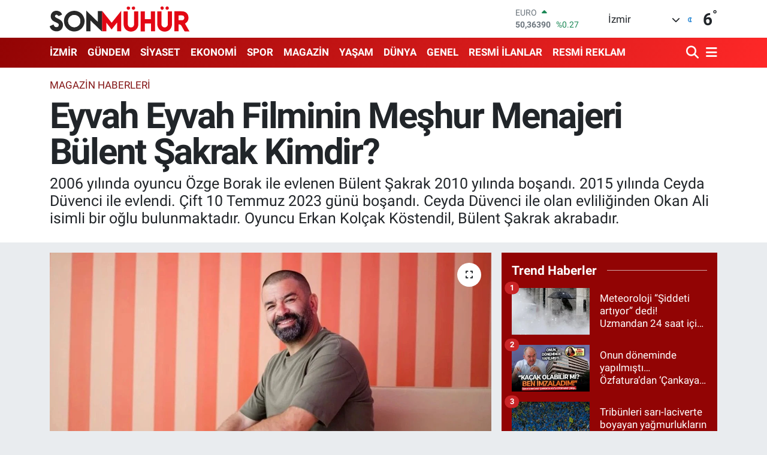

--- FILE ---
content_type: text/html;charset=UTF-8
request_url: https://www.sonmuhur.com/eyvah-eyvah-filminin-meshur-menajeri-bulent-sakrak-kimdir
body_size: 24290
content:
<!DOCTYPE html>
<html lang="tr" data-theme="flow">
<head>
<link rel="dns-prefetch" href="//www.sonmuhur.com">
<link rel="dns-prefetch" href="//sonmuhurcom.teimg.com">
<link rel="dns-prefetch" href="//static.tebilisim.com">
<link rel="dns-prefetch" href="//cdn.p.analitik.bik.gov.tr">
<link rel="dns-prefetch" href="//www.googletagmanager.com">
<link rel="dns-prefetch" href="//mc.yandex.ru">
<link rel="dns-prefetch" href="//cdn2.bildirt.com">
<link rel="dns-prefetch" href="//pagead2.googlesyndication.com">
<link rel="dns-prefetch" href="//api.whatsapp.com">
<link rel="dns-prefetch" href="//www.facebook.com">
<link rel="dns-prefetch" href="//x.com">
<link rel="dns-prefetch" href="//www.linkedin.com">
<link rel="dns-prefetch" href="//pinterest.com">
<link rel="dns-prefetch" href="//t.me">
<link rel="dns-prefetch" href="//news.google.com">
<link rel="dns-prefetch" href="//apps.apple.com">
<link rel="dns-prefetch" href="//play.google.com">
<link rel="dns-prefetch" href="//tebilisim.com">
<link rel="dns-prefetch" href="//www.youtube.com">
<link rel="dns-prefetch" href="//cdn.onesignal.com">

    <meta charset="utf-8">
<title>Eyvah Eyvah Filminin Meşhur Menajeri Bülent Şakrak Kimdir? - İzmir Haberleri</title>
<meta name="description" content="2006 yılında oyuncu Özge Borak ile evlenen Bülent Şakrak 2010 yılında boşandı. 2015 yılında Ceyda Düvenci ile evlendi. Çift 10 Temmuz 2023 günü boşandı. Ceyda Düvenci ile olan evliliğinden Okan Ali isimli bir oğlu bulunmaktadır. Oyuncu Erkan Kolçak Köstendil, Bülent Şakrak akrabadır.">
<link rel="canonical" href="https://www.sonmuhur.com/eyvah-eyvah-filminin-meshur-menajeri-bulent-sakrak-kimdir">
<meta name="viewport" content="width=device-width,initial-scale=1">
<meta name="X-UA-Compatible" content="IE=edge">
<meta name="robots" content="max-image-preview:large">
<meta name="theme-color" content="#920404">
<meta name="apple-itunes-app" content="app-id=6593673436">
<meta name="title" content="Eyvah Eyvah Filminin Meşhur Menajeri Bülent Şakrak Kimdir?">
<meta name="articleSection" content="news">
<meta name="datePublished" content="2024-04-03T20:50:00+03:00">
<meta name="dateModified" content="2024-04-03T20:50:00+03:00">
<meta name="articleAuthor" content="Haber Merkezi">
<meta name="author" content="Haber Merkezi">
<link rel="amphtml" href="https://www.sonmuhur.com/eyvah-eyvah-filminin-meshur-menajeri-bulent-sakrak-kimdir/amp">
<meta property="og:site_name" content="Son Mühür - En Güncel İzmir Haberleri, Son Dakika">
<meta property="og:title" content="Eyvah Eyvah Filminin Meşhur Menajeri Bülent Şakrak Kimdir?">
<meta property="og:description" content="2006 yılında oyuncu Özge Borak ile evlenen Bülent Şakrak 2010 yılında boşandı. 2015 yılında Ceyda Düvenci ile evlendi. Çift 10 Temmuz 2023 günü boşandı. Ceyda Düvenci ile olan evliliğinden Okan Ali isimli bir oğlu bulunmaktadır. Oyuncu Erkan Kolçak Köstendil, Bülent Şakrak akrabadır.">
<meta property="og:url" content="https://www.sonmuhur.com/eyvah-eyvah-filminin-meshur-menajeri-bulent-sakrak-kimdir">
<meta property="og:image" content="https://sonmuhurcom.teimg.com/crop/1280x720/sonmuhur-com/uploads/2024/04/bulent22.jpg">
<meta property="og:image:width" content="1280">
<meta property="og:image:height" content="720">
<meta property="og:image:alt" content="Eyvah Eyvah Filminin Meşhur Menajeri Bülent Şakrak Kimdir?">
<meta property="og:article:published_time" content="2024-04-03T20:50:00+03:00">
<meta property="og:article:modified_time" content="2024-04-03T20:50:00+03:00">
<meta property="og:type" content="article">
<meta name="twitter:card" content="summary_large_image">
<meta name="twitter:title" content="Eyvah Eyvah Filminin Meşhur Menajeri Bülent Şakrak Kimdir?">
<meta name="twitter:description" content="2006 yılında oyuncu Özge Borak ile evlenen Bülent Şakrak 2010 yılında boşandı. 2015 yılında Ceyda Düvenci ile evlendi. Çift 10 Temmuz 2023 günü boşandı. Ceyda Düvenci ile olan evliliğinden Okan Ali isimli bir oğlu bulunmaktadır. Oyuncu Erkan Kolçak Köstendil, Bülent Şakrak akrabadır.">
<meta name="twitter:image" content="https://sonmuhurcom.teimg.com/crop/1280x720/sonmuhur-com/uploads/2024/04/bulent22.jpg">
<meta name="twitter:url" content="https://www.sonmuhur.com/eyvah-eyvah-filminin-meshur-menajeri-bulent-sakrak-kimdir">
<link rel="shortcut icon" type="image/x-icon" href="https://sonmuhurcom.teimg.com/sonmuhur-com/uploads/2024/11/fav-1.png">
<link rel="manifest" href="https://www.sonmuhur.com/manifest.json?v=6.6.4" />
<link rel="preload" href="https://static.tebilisim.com/flow/assets/css/font-awesome/fa-solid-900.woff2" as="font" type="font/woff2" crossorigin />
<link rel="preload" href="https://static.tebilisim.com/flow/assets/css/font-awesome/fa-brands-400.woff2" as="font" type="font/woff2" crossorigin />
<link rel="preload" href="https://static.tebilisim.com/flow/assets/css/weather-icons/font/weathericons-regular-webfont.woff2" as="font" type="font/woff2" crossorigin />
<link rel="preload" href="https://static.tebilisim.com/flow/vendor/te/fonts/roboto/KFOlCnqEu92Fr1MmEU9fBBc4AMP6lQ.woff2" as="font" type="font/woff2" crossorigin />
<link rel="preload" href="https://static.tebilisim.com/flow/vendor/te/fonts/roboto/KFOlCnqEu92Fr1MmEU9fChc4AMP6lbBP.woff2" as="font" type="font/woff2" crossorigin />
<link rel="preload" href="https://static.tebilisim.com/flow/vendor/te/fonts/roboto/KFOlCnqEu92Fr1MmWUlfBBc4AMP6lQ.woff2" as="font" type="font/woff2" crossorigin />
<link rel="preload" href="https://static.tebilisim.com/flow/vendor/te/fonts/roboto/KFOlCnqEu92Fr1MmWUlfChc4AMP6lbBP.woff2" as="font" type="font/woff2" crossorigin />
<link rel="preload" href="https://static.tebilisim.com/flow/vendor/te/fonts/roboto/KFOmCnqEu92Fr1Mu4mxKKTU1Kg.woff2" as="font" type="font/woff2" crossorigin />
<link rel="preload" href="https://static.tebilisim.com/flow/vendor/te/fonts/roboto/KFOmCnqEu92Fr1Mu7GxKKTU1Kvnz.woff2" as="font" type="font/woff2" crossorigin />


<link rel="preload" as="style" href="https://static.tebilisim.com/flow/vendor/te/fonts/roboto.css?v=6.6.4">
<link rel="stylesheet" href="https://static.tebilisim.com/flow/vendor/te/fonts/roboto.css?v=6.6.4">

<link rel="preload" as="image" href="https://sonmuhurcom.teimg.com/crop/1280x720/sonmuhur-com/uploads/2024/04/bulent22.jpg">
<style>:root {
        --te-link-color: #333;
        --te-link-hover-color: #000;
        --te-font: "Roboto";
        --te-secondary-font: "Roboto";
        --te-h1-font-size: 60px;
        --te-color: #920404;
        --te-hover-color: #ff2828;
        --mm-ocd-width: 85%!important; /*  Mobil Menü Genişliği */
        --swiper-theme-color: var(--te-color)!important;
        --header-13-color: #ffc107;
    }</style><link rel="preload" as="style" href="https://static.tebilisim.com/flow/assets/vendor/bootstrap/css/bootstrap.min.css?v=6.6.4">
<link rel="stylesheet" href="https://static.tebilisim.com/flow/assets/vendor/bootstrap/css/bootstrap.min.css?v=6.6.4">
<link rel="preload" as="style" href="https://static.tebilisim.com/flow/assets/css/app6.6.4.min.css">
<link rel="stylesheet" href="https://static.tebilisim.com/flow/assets/css/app6.6.4.min.css">



<script type="application/ld+json">{"@context":"https:\/\/schema.org","@type":"WebSite","url":"https:\/\/www.sonmuhur.com","potentialAction":{"@type":"SearchAction","target":"https:\/\/www.sonmuhur.com\/arama?q={query}","query-input":"required name=query"}}</script>

<script type="application/ld+json">{"@context":"https:\/\/schema.org","@type":"NewsMediaOrganization","url":"https:\/\/www.sonmuhur.com","name":"Son M\u00fch\u00fcr Haber","logo":"https:\/\/sonmuhurcom.teimg.com\/sonmuhur-com\/uploads\/2025\/01\/son-muhur-logo-1.svg"}</script>

<script type="application/ld+json">{"@context":"https:\/\/schema.org","@graph":[{"@type":"SiteNavigationElement","name":"Ana Sayfa","url":"https:\/\/www.sonmuhur.com","@id":"https:\/\/www.sonmuhur.com"},{"@type":"SiteNavigationElement","name":"G\u00dcNDEM HABERLER\u0130","url":"https:\/\/www.sonmuhur.com\/gundem-haberleri","@id":"https:\/\/www.sonmuhur.com\/gundem-haberleri"},{"@type":"SiteNavigationElement","name":"D\u00dcNYA HABERLER\u0130","url":"https:\/\/www.sonmuhur.com\/dunya-haberleri","@id":"https:\/\/www.sonmuhur.com\/dunya-haberleri"},{"@type":"SiteNavigationElement","name":"MAGAZ\u0130N HABERLER\u0130","url":"https:\/\/www.sonmuhur.com\/magazin-haberleri","@id":"https:\/\/www.sonmuhur.com\/magazin-haberleri"},{"@type":"SiteNavigationElement","name":"SPOR HABERLER\u0130","url":"https:\/\/www.sonmuhur.com\/spor-haberleri","@id":"https:\/\/www.sonmuhur.com\/spor-haberleri"},{"@type":"SiteNavigationElement","name":"EKONOM\u0130 HABERLER\u0130","url":"https:\/\/www.sonmuhur.com\/ekonomi-haberleri","@id":"https:\/\/www.sonmuhur.com\/ekonomi-haberleri"},{"@type":"SiteNavigationElement","name":"S\u0130YASET HABERLER\u0130","url":"https:\/\/www.sonmuhur.com\/siyaset-haberleri","@id":"https:\/\/www.sonmuhur.com\/siyaset-haberleri"},{"@type":"SiteNavigationElement","name":"K\u00dcLT\u00dcR VE SANAT HABERLER\u0130","url":"https:\/\/www.sonmuhur.com\/kultur-ve-sanat-haberleri","@id":"https:\/\/www.sonmuhur.com\/kultur-ve-sanat-haberleri"},{"@type":"SiteNavigationElement","name":"YEREL Y\u00d6NET\u0130M  HABERLER\u0130","url":"https:\/\/www.sonmuhur.com\/yerel-yonetim-haberleri","@id":"https:\/\/www.sonmuhur.com\/yerel-yonetim-haberleri"},{"@type":"SiteNavigationElement","name":"YEREL HABERLER","url":"https:\/\/www.sonmuhur.com\/yerel-haberler","@id":"https:\/\/www.sonmuhur.com\/yerel-haberler"},{"@type":"SiteNavigationElement","name":"GENEL HABERLER","url":"https:\/\/www.sonmuhur.com\/genel-haberler","@id":"https:\/\/www.sonmuhur.com\/genel-haberler"},{"@type":"SiteNavigationElement","name":"ASAY\u0130\u015e HABERLER\u0130","url":"https:\/\/www.sonmuhur.com\/asayis-haberleri","@id":"https:\/\/www.sonmuhur.com\/asayis-haberleri"},{"@type":"SiteNavigationElement","name":"B\u0130L\u0130M VE TEKNOLOJ\u0130 HABERLER\u0130","url":"https:\/\/www.sonmuhur.com\/bilim-ve-teknoloji-haberleri","@id":"https:\/\/www.sonmuhur.com\/bilim-ve-teknoloji-haberleri"},{"@type":"SiteNavigationElement","name":"E\u011e\u0130T\u0130M HABERLER\u0130","url":"https:\/\/www.sonmuhur.com\/egitim-haberleri","@id":"https:\/\/www.sonmuhur.com\/egitim-haberleri"},{"@type":"SiteNavigationElement","name":"\u00c7EVRE HABERLER\u0130","url":"https:\/\/www.sonmuhur.com\/cevre-haberleri","@id":"https:\/\/www.sonmuhur.com\/cevre-haberleri"},{"@type":"SiteNavigationElement","name":"FLA\u015e HABERLER","url":"https:\/\/www.sonmuhur.com\/flas-haberler","@id":"https:\/\/www.sonmuhur.com\/flas-haberler"},{"@type":"SiteNavigationElement","name":"YA\u015eAM HABERLER\u0130","url":"https:\/\/www.sonmuhur.com\/yasam-haberleri","@id":"https:\/\/www.sonmuhur.com\/yasam-haberleri"},{"@type":"SiteNavigationElement","name":"SA\u011eLIK HABERLER\u0130","url":"https:\/\/www.sonmuhur.com\/saglik-haberleri","@id":"https:\/\/www.sonmuhur.com\/saglik-haberleri"},{"@type":"SiteNavigationElement","name":"S\u0130NEMA VE TELEV\u0130ZYON HABERLER\u0130","url":"https:\/\/www.sonmuhur.com\/sinema-ve-televizyon-haberleri","@id":"https:\/\/www.sonmuhur.com\/sinema-ve-televizyon-haberleri"},{"@type":"SiteNavigationElement","name":"\u00d6TEK\u0130 G\u00dcNDEM HABERLER\u0130","url":"https:\/\/www.sonmuhur.com\/oteki-gundem-haberleri","@id":"https:\/\/www.sonmuhur.com\/oteki-gundem-haberleri"},{"@type":"SiteNavigationElement","name":"RESM\u0130 \u0130LANLAR","url":"https:\/\/www.sonmuhur.com\/resmi-ilanlar","@id":"https:\/\/www.sonmuhur.com\/resmi-ilanlar"},{"@type":"SiteNavigationElement","name":"RESM\u0130 REKLAM","url":"https:\/\/www.sonmuhur.com\/resmi-reklam","@id":"https:\/\/www.sonmuhur.com\/resmi-reklam"},{"@type":"SiteNavigationElement","name":"\u0130LET\u0130\u015e\u0130M","url":"https:\/\/www.sonmuhur.com\/iletisim","@id":"https:\/\/www.sonmuhur.com\/iletisim"},{"@type":"SiteNavigationElement","name":"G\u0130ZL\u0130L\u0130K S\u00d6ZLE\u015eMES\u0130","url":"https:\/\/www.sonmuhur.com\/gizlilik-sozlesmesi","@id":"https:\/\/www.sonmuhur.com\/gizlilik-sozlesmesi"},{"@type":"SiteNavigationElement","name":"Yazarlar","url":"https:\/\/www.sonmuhur.com\/yazarlar","@id":"https:\/\/www.sonmuhur.com\/yazarlar"},{"@type":"SiteNavigationElement","name":"Foto Galeri","url":"https:\/\/www.sonmuhur.com\/foto-galeri","@id":"https:\/\/www.sonmuhur.com\/foto-galeri"},{"@type":"SiteNavigationElement","name":"Video Galeri","url":"https:\/\/www.sonmuhur.com\/video","@id":"https:\/\/www.sonmuhur.com\/video"},{"@type":"SiteNavigationElement","name":"Biyografiler","url":"https:\/\/www.sonmuhur.com\/biyografi","@id":"https:\/\/www.sonmuhur.com\/biyografi"},{"@type":"SiteNavigationElement","name":"Seri \u0130lanlar","url":"https:\/\/www.sonmuhur.com\/ilan","@id":"https:\/\/www.sonmuhur.com\/ilan"},{"@type":"SiteNavigationElement","name":"Vefatlar","url":"https:\/\/www.sonmuhur.com\/vefat","@id":"https:\/\/www.sonmuhur.com\/vefat"},{"@type":"SiteNavigationElement","name":"R\u00f6portajlar","url":"https:\/\/www.sonmuhur.com\/roportaj","@id":"https:\/\/www.sonmuhur.com\/roportaj"},{"@type":"SiteNavigationElement","name":"Anketler","url":"https:\/\/www.sonmuhur.com\/anketler","@id":"https:\/\/www.sonmuhur.com\/anketler"},{"@type":"SiteNavigationElement","name":"Alia\u011fa Bug\u00fcn, Yar\u0131n ve 1 Haftal\u0131k Hava Durumu Tahmini","url":"https:\/\/www.sonmuhur.com\/aliaga-hava-durumu","@id":"https:\/\/www.sonmuhur.com\/aliaga-hava-durumu"},{"@type":"SiteNavigationElement","name":"Alia\u011fa Namaz Vakitleri","url":"https:\/\/www.sonmuhur.com\/aliaga-namaz-vakitleri","@id":"https:\/\/www.sonmuhur.com\/aliaga-namaz-vakitleri"},{"@type":"SiteNavigationElement","name":"Puan Durumu ve Fikst\u00fcr","url":"https:\/\/www.sonmuhur.com\/futbol\/super-lig-puan-durumu-ve-fikstur","@id":"https:\/\/www.sonmuhur.com\/futbol\/super-lig-puan-durumu-ve-fikstur"}]}</script>

<script type="application/ld+json">{"@context":"https:\/\/schema.org","@type":"BreadcrumbList","itemListElement":[{"@type":"ListItem","position":1,"item":{"@type":"Thing","@id":"https:\/\/www.sonmuhur.com","name":"Haberler"}},{"@type":"ListItem","position":2,"item":{"@type":"Thing","@id":"https:\/\/www.sonmuhur.com\/magazin-haberleri","name":"MAGAZ\u0130N HABERLER\u0130"}},{"@type":"ListItem","position":3,"item":{"@type":"Thing","@id":"https:\/\/www.sonmuhur.com\/eyvah-eyvah-filminin-meshur-menajeri-bulent-sakrak-kimdir","name":"Eyvah Eyvah Filminin Me\u015fhur Menajeri B\u00fclent \u015eakrak Kimdir?"}}]}</script>
<script type="application/ld+json">{"@context":"https:\/\/schema.org","@type":"NewsArticle","headline":"Eyvah Eyvah Filminin Me\u015fhur Menajeri B\u00fclent \u015eakrak Kimdir?","articleSection":"MAGAZ\u0130N HABERLER\u0130","dateCreated":"2024-04-03T20:50:00+03:00","datePublished":"2024-04-03T20:50:00+03:00","dateModified":"2024-04-03T20:50:00+03:00","wordCount":249,"genre":"news","mainEntityOfPage":{"@type":"WebPage","@id":"https:\/\/www.sonmuhur.com\/eyvah-eyvah-filminin-meshur-menajeri-bulent-sakrak-kimdir"},"articleBody":"B\u00dcLENT \u015eAKRAK K\u0130MD\u0130R?\r\n\r\nSon g\u00fcnlerde Ceyda D\u00fcvenci ile ayr\u0131l\u0131\u011f\u0131n\u0131n ard\u0131ndan aldatma haberleriyle g\u00fcndeme gelen B\u00fclent \u015eakrak'\u0131 tan\u0131tmak istedik...\r\n\r\nB\u00fclent \u015eakrak, 26 A\u011fustos 1977'de \u0130stanbul'da do\u011fdu. Tiyatroya 1996 y\u0131l\u0131nda Kartal Sanat \u0130\u015fli\u011fi Tiyatrosu'nda gen\u00e7lik ve \u00e7ocuk oyunlar\u0131nda rol alarak ba\u015flad\u0131. 1998 y\u0131l\u0131nda \u0130stanbul \u00dcniversitesi Devlet Konservatuvar\u0131 Tiyatro B\u00f6l\u00fcm\u00fcne girdi. Kartal Sanat \u0130\u015fli\u011fi Tiyatrosu'nun ard\u0131ndan M\u00fcjdat Gezen Sanat Merkezi ve Yayla Sanat Merkezi Tiyatrosu'nda \u00e7al\u0131\u015ft\u0131. 1999 y\u0131l\u0131ndaki yay\u0131mlanan Memoli dizisi ile y\u0131ld\u0131z\u0131 parlad\u0131.\r\n\r\n\u0130stanbul \u00dcniversitesi Devlet Konservatuar\u0131 Tiyatro B\u00f6l\u00fcm\u00fc mezunudur. Tiyatroya 1996 senesinde Kartal Sanat \u0130\u015fli\u011fi Tiyatrosunda gen\u00e7lik ve \u00e7ocuk oyunlar\u0131nda rol alarak ba\u015flad\u0131.&nbsp;\r\n\r\nKartal Sanat \u0130\u015fli\u011fi Tiyatrosunun ard\u0131ndan M\u00fcjdat Gezen Tiyatrosu ve Yayla Sanat Merkezi Tiyatrosunda \u00e7al\u0131\u015fan B\u00fclent \u015eakrak, 2004 senesinden beri Kent Oyuncular\u0131\u2019n\u0131n kadrosunda yer ald\u0131. \u00d6l\u00fcm\u00fcne, 39 Basamak, Kumarbaz\u0131n Se\u00e7imi, Inishmore\u2019lu Y\u00fczba\u015f\u0131 gibi \u00e7e\u015fitli oyunlarda oynad\u0131.\r\n\r\nAyn\u0131 zamanda TV program\u0131 sunuculu\u011fu ve seslendirme sanat\u00e7\u0131l\u0131\u011f\u0131 da yapan B\u00fclent \u015eakrak, 1998 senesinden itibaren tiyatro oyunlar\u0131nda rol ald\u0131\u011f\u0131 gibi; 1995 senesinden itibaren Bizim Aile, Pembe Patikler, Arka Sokaklar, K\u00fc\u00e7\u00fck Kad\u0131nlar, Kurtlar Vadisi Pusu gibi diziler ile; Halk \u00c7ocu\u011fu, S\u0131r \u00c7ocuklar\u0131, Eyvah Eyvah, \u0130ksir: Dedemin S\u0131rr\u0131, Yakt\u0131n Beni adl\u0131 sinema filmlerinde oynad\u0131. Sanat\u00e7\u0131 son olarak Hangimiz Sevmedik sevmedik dizisinde \u0130lyas rol\u00fcn\u00fc oynam\u0131\u015ft\u0131r.","description":"2006 y\u0131l\u0131nda oyuncu \u00d6zge Borak ile evlenen B\u00fclent \u015eakrak 2010 y\u0131l\u0131nda bo\u015fand\u0131. 2015 y\u0131l\u0131nda Ceyda D\u00fcvenci ile evlendi. \u00c7ift 10 Temmuz 2023 g\u00fcn\u00fc bo\u015fand\u0131. Ceyda D\u00fcvenci ile olan evlili\u011finden Okan Ali isimli bir o\u011flu bulunmaktad\u0131r. Oyuncu Erkan Kol\u00e7ak K\u00f6stendil, B\u00fclent \u015eakrak akrabad\u0131r.","inLanguage":"tr-TR","keywords":[],"image":{"@type":"ImageObject","url":"https:\/\/sonmuhurcom.teimg.com\/crop\/1280x720\/sonmuhur-com\/uploads\/2024\/04\/bulent22.jpg","width":"1280","height":"720","caption":"Eyvah Eyvah Filminin Me\u015fhur Menajeri B\u00fclent \u015eakrak Kimdir?"},"publishingPrinciples":"https:\/\/www.sonmuhur.com\/gizlilik-sozlesmesi","isFamilyFriendly":"http:\/\/schema.org\/True","isAccessibleForFree":"http:\/\/schema.org\/True","publisher":{"@type":"Organization","name":"Son M\u00fch\u00fcr Haber","image":"https:\/\/sonmuhurcom.teimg.com\/sonmuhur-com\/uploads\/2025\/01\/son-muhur-logo-1.svg","logo":{"@type":"ImageObject","url":"https:\/\/sonmuhurcom.teimg.com\/sonmuhur-com\/uploads\/2025\/01\/son-muhur-logo-1.svg","width":"640","height":"375"}},"author":{"@type":"Person","name":"Nil \u00d6zer","honorificPrefix":"","jobTitle":"","url":null}}</script>





<script data-cfasync="false">!function(){var t=document.createElement("script");t.setAttribute("src",'https://cdn.p.analitik.bik.gov.tr/tracker'+(typeof Intl!=="undefined"?(typeof (Intl||"").PluralRules!=="undefined"?'1':typeof Promise!=="undefined"?'2':typeof MutationObserver!=='undefined'?'3':'4'):'4')+'.js'),t.setAttribute("data-website-id","711cc854-5434-4963-b7a8-0b18b11a039e"),t.setAttribute("data-host-url",'//711cc854-5434-4963-b7a8-0b18b11a039e.collector.p.analitik.bik.gov.tr'),document.head.appendChild(t)}();</script>
<!-- Google tag (gtag.js) -->
<script async src="https://www.googletagmanager.com/gtag/js?id=G-4JQGGV76WZ"></script>
<script>
  window.dataLayer = window.dataLayer || [];
  function gtag(){dataLayer.push(arguments);}
  gtag('js', new Date());

  gtag('config', 'G-4JQGGV76WZ');
  gtag('config', 'AW-608092450');
</script>
<!-- Yandex.Metrika counter -->
<script type="text/javascript" data-cfasync="false">
   (function(m,e,t,r,i,k,a){m[i]=m[i]||function(){(m[i].a=m[i].a||[]).push(arguments)};
   m[i].l=1*new Date();
   for (var j = 0; j < document.scripts.length; j++) {if (document.scripts[j].src === r) { return; }}
   k=e.createElement(t),a=e.getElementsByTagName(t)[0],k.async=1,k.src=r,a.parentNode.insertBefore(k,a)})
   (window, document, "script", "https://mc.yandex.ru/metrika/tag.js", "ym");

   ym(98736002, "init", {
        clickmap:true,
        trackLinks:true,
        accurateTrackBounce:true,
        webvisor:true
   });
</script>
<noscript><div><img src="https://mc.yandex.ru/watch/98736002" style="position:absolute; left:-9999px;" alt="" /></div></noscript>
<!-- /Yandex.Metrika counter -->
<link rel="manifest" href="/manifest.json?data=Bildirt">
<script>var uygulamaid="235887-3157-2947-4748-6523-6";</script>
<script src="https://cdn2.bildirt.com/BildirtSDKfiles.js"></script>
<script async="" src="https://pagead2.googlesyndication.com/pagead/js/adsbygoogle.js?client=ca-pub-8613691652929429" crossorigin="anonymous"></script>



<script async data-cfasync="false"
	src="https://www.googletagmanager.com/gtag/js?id=G-4JQGGV76WZ"></script>
<script data-cfasync="false">
	window.dataLayer = window.dataLayer || [];
	  function gtag(){dataLayer.push(arguments);}
	  gtag('js', new Date());
	  gtag('config', 'G-4JQGGV76WZ');
</script>




</head>




<body class="d-flex flex-column min-vh-100">

    
    

    <header class="header-1">
    <nav class="top-header navbar navbar-expand-lg navbar-light shadow-sm bg-white py-1">
        <div class="container">
                            <a class="navbar-brand me-0" href="/" title="Son Mühür - En Güncel İzmir Haberleri, Son Dakika">
                <img src="https://sonmuhurcom.teimg.com/sonmuhur-com/uploads/2025/01/son-muhur-logo-1.svg" alt="Son Mühür - En Güncel İzmir Haberleri, Son Dakika" width="234" height="40" class="light-mode img-fluid flow-logo">
<img src="https://sonmuhurcom.teimg.com/sonmuhur-com/uploads/2025/01/son-muhur-logo-light.svg" alt="Son Mühür - En Güncel İzmir Haberleri, Son Dakika" width="234" height="40" class="dark-mode img-fluid flow-logo d-none">

            </a>
                                    <div class="header-widgets d-lg-flex justify-content-end align-items-center d-none">
                <div class="position-relative overflow-hidden" style="height: 40px;">
                    <!-- PİYASALAR -->
        <div class="newsticker mini">
        <ul class="newsticker__h4 list-unstyled text-secondary" data-header="1">
            <li class="newsticker__item col dolar">
                <div>DOLAR <span class="text-danger"><i class="fa fa-caret-down ms-1"></i></span> </div>
                <div class="fw-bold mb-0 d-inline-block">43,11500</div>
                <span class="d-inline-block ms-2 text-danger">%-0.04</span>
            </li>
            <li class="newsticker__item col euro">
                <div>EURO <span class="text-success"><i class="fa fa-caret-up ms-1"></i></span> </div>
                <div class="fw-bold mb-0 d-inline-block">50,36390</div><span
                    class="d-inline-block ms-2 text-success">%0.27</span>
            </li>
            <li class="newsticker__item col sterlin">
                <div>STERLİN <span class="text-success"><i class="fa fa-caret-up ms-1"></i></span> </div>
                <div class="fw-bold mb-0 d-inline-block">58,10810</div><span
                    class="d-inline-block ms-2 text-success">%0.38</span>
            </li>
            <li class="newsticker__item col altin">
                <div>G.ALTIN <span class="text-success"><i class="fa fa-caret-up ms-1"></i></span> </div>
                <div class="fw-bold mb-0 d-inline-block">6398,66000</div>
                <span class="d-inline-block ms-2 text-success">%2.36</span>
            </li>
            <li class="newsticker__item col bist">
                <div>BİST100 <span class="text-success"><i class="fa fa-caret-up ms-1"></i></span> </div>
                <div class="fw-bold mb-0 d-inline-block">12.255,00</div>
                <span class="d-inline-block ms-2 text-success">%44</span>
            </li>
            <li class="newsticker__item col btc">
                <div>BITCOIN <span class="text-success"><i class="fa fa-caret-up ms-1"></i></span> </div>
                <div class="fw-bold mb-0 d-inline-block">91.623,00</div>
                <span class="d-inline-block ms-2 text-success">%0.92</span>
            </li>
        </ul>
    </div>
    

                </div>
                <div class="weather-top d-none d-lg-flex justify-content-between align-items-center ms-4 weather-widget mini">
                    <!-- HAVA DURUMU -->

<input type="hidden" name="widget_setting_weathercity" value="38.35916930,27.26761160" />

            <div class="weather mx-1">
            <div class="custom-selectbox " onclick="toggleDropdown(this)" style="width: 120px">
    <div class="d-flex justify-content-between align-items-center">
        <span style="">İzmir</span>
        <i class="fas fa-chevron-down" style="font-size: 14px"></i>
    </div>
    <ul class="bg-white text-dark overflow-widget" style="min-height: 100px; max-height: 300px">
                        <li>
            <a href="https://www.sonmuhur.com/adana-hava-durumu" title="Adana Hava Durumu" class="text-dark">
                Adana
            </a>
        </li>
                        <li>
            <a href="https://www.sonmuhur.com/adiyaman-hava-durumu" title="Adıyaman Hava Durumu" class="text-dark">
                Adıyaman
            </a>
        </li>
                        <li>
            <a href="https://www.sonmuhur.com/afyonkarahisar-hava-durumu" title="Afyonkarahisar Hava Durumu" class="text-dark">
                Afyonkarahisar
            </a>
        </li>
                        <li>
            <a href="https://www.sonmuhur.com/agri-hava-durumu" title="Ağrı Hava Durumu" class="text-dark">
                Ağrı
            </a>
        </li>
                        <li>
            <a href="https://www.sonmuhur.com/aksaray-hava-durumu" title="Aksaray Hava Durumu" class="text-dark">
                Aksaray
            </a>
        </li>
                        <li>
            <a href="https://www.sonmuhur.com/amasya-hava-durumu" title="Amasya Hava Durumu" class="text-dark">
                Amasya
            </a>
        </li>
                        <li>
            <a href="https://www.sonmuhur.com/ankara-hava-durumu" title="Ankara Hava Durumu" class="text-dark">
                Ankara
            </a>
        </li>
                        <li>
            <a href="https://www.sonmuhur.com/antalya-hava-durumu" title="Antalya Hava Durumu" class="text-dark">
                Antalya
            </a>
        </li>
                        <li>
            <a href="https://www.sonmuhur.com/ardahan-hava-durumu" title="Ardahan Hava Durumu" class="text-dark">
                Ardahan
            </a>
        </li>
                        <li>
            <a href="https://www.sonmuhur.com/artvin-hava-durumu" title="Artvin Hava Durumu" class="text-dark">
                Artvin
            </a>
        </li>
                        <li>
            <a href="https://www.sonmuhur.com/aydin-hava-durumu" title="Aydın Hava Durumu" class="text-dark">
                Aydın
            </a>
        </li>
                        <li>
            <a href="https://www.sonmuhur.com/balikesir-hava-durumu" title="Balıkesir Hava Durumu" class="text-dark">
                Balıkesir
            </a>
        </li>
                        <li>
            <a href="https://www.sonmuhur.com/bartin-hava-durumu" title="Bartın Hava Durumu" class="text-dark">
                Bartın
            </a>
        </li>
                        <li>
            <a href="https://www.sonmuhur.com/batman-hava-durumu" title="Batman Hava Durumu" class="text-dark">
                Batman
            </a>
        </li>
                        <li>
            <a href="https://www.sonmuhur.com/bayburt-hava-durumu" title="Bayburt Hava Durumu" class="text-dark">
                Bayburt
            </a>
        </li>
                        <li>
            <a href="https://www.sonmuhur.com/bilecik-hava-durumu" title="Bilecik Hava Durumu" class="text-dark">
                Bilecik
            </a>
        </li>
                        <li>
            <a href="https://www.sonmuhur.com/bingol-hava-durumu" title="Bingöl Hava Durumu" class="text-dark">
                Bingöl
            </a>
        </li>
                        <li>
            <a href="https://www.sonmuhur.com/bitlis-hava-durumu" title="Bitlis Hava Durumu" class="text-dark">
                Bitlis
            </a>
        </li>
                        <li>
            <a href="https://www.sonmuhur.com/bolu-hava-durumu" title="Bolu Hava Durumu" class="text-dark">
                Bolu
            </a>
        </li>
                        <li>
            <a href="https://www.sonmuhur.com/burdur-hava-durumu" title="Burdur Hava Durumu" class="text-dark">
                Burdur
            </a>
        </li>
                        <li>
            <a href="https://www.sonmuhur.com/bursa-hava-durumu" title="Bursa Hava Durumu" class="text-dark">
                Bursa
            </a>
        </li>
                        <li>
            <a href="https://www.sonmuhur.com/canakkale-hava-durumu" title="Çanakkale Hava Durumu" class="text-dark">
                Çanakkale
            </a>
        </li>
                        <li>
            <a href="https://www.sonmuhur.com/cankiri-hava-durumu" title="Çankırı Hava Durumu" class="text-dark">
                Çankırı
            </a>
        </li>
                        <li>
            <a href="https://www.sonmuhur.com/corum-hava-durumu" title="Çorum Hava Durumu" class="text-dark">
                Çorum
            </a>
        </li>
                        <li>
            <a href="https://www.sonmuhur.com/denizli-hava-durumu" title="Denizli Hava Durumu" class="text-dark">
                Denizli
            </a>
        </li>
                        <li>
            <a href="https://www.sonmuhur.com/diyarbakir-hava-durumu" title="Diyarbakır Hava Durumu" class="text-dark">
                Diyarbakır
            </a>
        </li>
                        <li>
            <a href="https://www.sonmuhur.com/duzce-hava-durumu" title="Düzce Hava Durumu" class="text-dark">
                Düzce
            </a>
        </li>
                        <li>
            <a href="https://www.sonmuhur.com/edirne-hava-durumu" title="Edirne Hava Durumu" class="text-dark">
                Edirne
            </a>
        </li>
                        <li>
            <a href="https://www.sonmuhur.com/elazig-hava-durumu" title="Elazığ Hava Durumu" class="text-dark">
                Elazığ
            </a>
        </li>
                        <li>
            <a href="https://www.sonmuhur.com/erzincan-hava-durumu" title="Erzincan Hava Durumu" class="text-dark">
                Erzincan
            </a>
        </li>
                        <li>
            <a href="https://www.sonmuhur.com/erzurum-hava-durumu" title="Erzurum Hava Durumu" class="text-dark">
                Erzurum
            </a>
        </li>
                        <li>
            <a href="https://www.sonmuhur.com/eskisehir-hava-durumu" title="Eskişehir Hava Durumu" class="text-dark">
                Eskişehir
            </a>
        </li>
                        <li>
            <a href="https://www.sonmuhur.com/gaziantep-hava-durumu" title="Gaziantep Hava Durumu" class="text-dark">
                Gaziantep
            </a>
        </li>
                        <li>
            <a href="https://www.sonmuhur.com/giresun-hava-durumu" title="Giresun Hava Durumu" class="text-dark">
                Giresun
            </a>
        </li>
                        <li>
            <a href="https://www.sonmuhur.com/gumushane-hava-durumu" title="Gümüşhane Hava Durumu" class="text-dark">
                Gümüşhane
            </a>
        </li>
                        <li>
            <a href="https://www.sonmuhur.com/hakkari-hava-durumu" title="Hakkâri Hava Durumu" class="text-dark">
                Hakkâri
            </a>
        </li>
                        <li>
            <a href="https://www.sonmuhur.com/hatay-hava-durumu" title="Hatay Hava Durumu" class="text-dark">
                Hatay
            </a>
        </li>
                        <li>
            <a href="https://www.sonmuhur.com/igdir-hava-durumu" title="Iğdır Hava Durumu" class="text-dark">
                Iğdır
            </a>
        </li>
                        <li>
            <a href="https://www.sonmuhur.com/isparta-hava-durumu" title="Isparta Hava Durumu" class="text-dark">
                Isparta
            </a>
        </li>
                        <li>
            <a href="https://www.sonmuhur.com/istanbul-hava-durumu" title="İstanbul Hava Durumu" class="text-dark">
                İstanbul
            </a>
        </li>
                        <li>
            <a href="https://www.sonmuhur.com/izmir-hava-durumu" title="İzmir Hava Durumu" class="text-dark">
                İzmir
            </a>
        </li>
                        <li>
            <a href="https://www.sonmuhur.com/kahramanmaras-hava-durumu" title="Kahramanmaraş Hava Durumu" class="text-dark">
                Kahramanmaraş
            </a>
        </li>
                        <li>
            <a href="https://www.sonmuhur.com/karabuk-hava-durumu" title="Karabük Hava Durumu" class="text-dark">
                Karabük
            </a>
        </li>
                        <li>
            <a href="https://www.sonmuhur.com/karaman-hava-durumu" title="Karaman Hava Durumu" class="text-dark">
                Karaman
            </a>
        </li>
                        <li>
            <a href="https://www.sonmuhur.com/kars-hava-durumu" title="Kars Hava Durumu" class="text-dark">
                Kars
            </a>
        </li>
                        <li>
            <a href="https://www.sonmuhur.com/kastamonu-hava-durumu" title="Kastamonu Hava Durumu" class="text-dark">
                Kastamonu
            </a>
        </li>
                        <li>
            <a href="https://www.sonmuhur.com/kayseri-hava-durumu" title="Kayseri Hava Durumu" class="text-dark">
                Kayseri
            </a>
        </li>
                        <li>
            <a href="https://www.sonmuhur.com/kilis-hava-durumu" title="Kilis Hava Durumu" class="text-dark">
                Kilis
            </a>
        </li>
                        <li>
            <a href="https://www.sonmuhur.com/kirikkale-hava-durumu" title="Kırıkkale Hava Durumu" class="text-dark">
                Kırıkkale
            </a>
        </li>
                        <li>
            <a href="https://www.sonmuhur.com/kirklareli-hava-durumu" title="Kırklareli Hava Durumu" class="text-dark">
                Kırklareli
            </a>
        </li>
                        <li>
            <a href="https://www.sonmuhur.com/kirsehir-hava-durumu" title="Kırşehir Hava Durumu" class="text-dark">
                Kırşehir
            </a>
        </li>
                        <li>
            <a href="https://www.sonmuhur.com/kocaeli-hava-durumu" title="Kocaeli Hava Durumu" class="text-dark">
                Kocaeli
            </a>
        </li>
                        <li>
            <a href="https://www.sonmuhur.com/konya-hava-durumu" title="Konya Hava Durumu" class="text-dark">
                Konya
            </a>
        </li>
                        <li>
            <a href="https://www.sonmuhur.com/kutahya-hava-durumu" title="Kütahya Hava Durumu" class="text-dark">
                Kütahya
            </a>
        </li>
                        <li>
            <a href="https://www.sonmuhur.com/malatya-hava-durumu" title="Malatya Hava Durumu" class="text-dark">
                Malatya
            </a>
        </li>
                        <li>
            <a href="https://www.sonmuhur.com/manisa-hava-durumu" title="Manisa Hava Durumu" class="text-dark">
                Manisa
            </a>
        </li>
                        <li>
            <a href="https://www.sonmuhur.com/mardin-hava-durumu" title="Mardin Hava Durumu" class="text-dark">
                Mardin
            </a>
        </li>
                        <li>
            <a href="https://www.sonmuhur.com/mersin-hava-durumu" title="Mersin Hava Durumu" class="text-dark">
                Mersin
            </a>
        </li>
                        <li>
            <a href="https://www.sonmuhur.com/mugla-hava-durumu" title="Muğla Hava Durumu" class="text-dark">
                Muğla
            </a>
        </li>
                        <li>
            <a href="https://www.sonmuhur.com/mus-hava-durumu" title="Muş Hava Durumu" class="text-dark">
                Muş
            </a>
        </li>
                        <li>
            <a href="https://www.sonmuhur.com/nevsehir-hava-durumu" title="Nevşehir Hava Durumu" class="text-dark">
                Nevşehir
            </a>
        </li>
                        <li>
            <a href="https://www.sonmuhur.com/nigde-hava-durumu" title="Niğde Hava Durumu" class="text-dark">
                Niğde
            </a>
        </li>
                        <li>
            <a href="https://www.sonmuhur.com/ordu-hava-durumu" title="Ordu Hava Durumu" class="text-dark">
                Ordu
            </a>
        </li>
                        <li>
            <a href="https://www.sonmuhur.com/osmaniye-hava-durumu" title="Osmaniye Hava Durumu" class="text-dark">
                Osmaniye
            </a>
        </li>
                        <li>
            <a href="https://www.sonmuhur.com/rize-hava-durumu" title="Rize Hava Durumu" class="text-dark">
                Rize
            </a>
        </li>
                        <li>
            <a href="https://www.sonmuhur.com/sakarya-hava-durumu" title="Sakarya Hava Durumu" class="text-dark">
                Sakarya
            </a>
        </li>
                        <li>
            <a href="https://www.sonmuhur.com/samsun-hava-durumu" title="Samsun Hava Durumu" class="text-dark">
                Samsun
            </a>
        </li>
                        <li>
            <a href="https://www.sonmuhur.com/sanliurfa-hava-durumu" title="Şanlıurfa Hava Durumu" class="text-dark">
                Şanlıurfa
            </a>
        </li>
                        <li>
            <a href="https://www.sonmuhur.com/siirt-hava-durumu" title="Siirt Hava Durumu" class="text-dark">
                Siirt
            </a>
        </li>
                        <li>
            <a href="https://www.sonmuhur.com/sinop-hava-durumu" title="Sinop Hava Durumu" class="text-dark">
                Sinop
            </a>
        </li>
                        <li>
            <a href="https://www.sonmuhur.com/sivas-hava-durumu" title="Sivas Hava Durumu" class="text-dark">
                Sivas
            </a>
        </li>
                        <li>
            <a href="https://www.sonmuhur.com/sirnak-hava-durumu" title="Şırnak Hava Durumu" class="text-dark">
                Şırnak
            </a>
        </li>
                        <li>
            <a href="https://www.sonmuhur.com/tekirdag-hava-durumu" title="Tekirdağ Hava Durumu" class="text-dark">
                Tekirdağ
            </a>
        </li>
                        <li>
            <a href="https://www.sonmuhur.com/tokat-hava-durumu" title="Tokat Hava Durumu" class="text-dark">
                Tokat
            </a>
        </li>
                        <li>
            <a href="https://www.sonmuhur.com/trabzon-hava-durumu" title="Trabzon Hava Durumu" class="text-dark">
                Trabzon
            </a>
        </li>
                        <li>
            <a href="https://www.sonmuhur.com/tunceli-hava-durumu" title="Tunceli Hava Durumu" class="text-dark">
                Tunceli
            </a>
        </li>
                        <li>
            <a href="https://www.sonmuhur.com/usak-hava-durumu" title="Uşak Hava Durumu" class="text-dark">
                Uşak
            </a>
        </li>
                        <li>
            <a href="https://www.sonmuhur.com/van-hava-durumu" title="Van Hava Durumu" class="text-dark">
                Van
            </a>
        </li>
                        <li>
            <a href="https://www.sonmuhur.com/yalova-hava-durumu" title="Yalova Hava Durumu" class="text-dark">
                Yalova
            </a>
        </li>
                        <li>
            <a href="https://www.sonmuhur.com/yozgat-hava-durumu" title="Yozgat Hava Durumu" class="text-dark">
                Yozgat
            </a>
        </li>
                        <li>
            <a href="https://www.sonmuhur.com/zonguldak-hava-durumu" title="Zonguldak Hava Durumu" class="text-dark">
                Zonguldak
            </a>
        </li>
            </ul>
</div>

        </div>
        <div>
            <img src="//cdn.weatherapi.com/weather/64x64/night/113.png" class="condition" width="26" height="26" alt="6" />
        </div>
        <div class="weather-degree h3 mb-0 lead ms-2" data-header="1">
            <span class="degree">6</span><sup>°</sup>
        </div>
    
<div data-location='{"city":"TUXX0014"}' class="d-none"></div>


                </div>
            </div>
                        <ul class="nav d-lg-none px-2">
                
                <li class="nav-item"><a href="/arama" class="me-2" title="Ara"><i class="fa fa-search fa-lg"></i></a></li>
                <li class="nav-item"><a href="#menu" title="Ana Menü"><i class="fa fa-bars fa-lg"></i></a></li>
            </ul>
        </div>
    </nav>
    <div class="main-menu navbar navbar-expand-lg d-none d-lg-block bg-gradient-te py-1">
        <div class="container">
            <ul  class="nav fw-semibold">
        <li class="nav-item   ">
        <a href="https://www.sonmuhur.com/izmir" class="nav-link text-white" target="_self" title="İZMİR">İZMİR</a>
        
    </li>
        <li class="nav-item   ">
        <a href="https://www.sonmuhur.com/gundem" class="nav-link text-white" target="_self" title="GÜNDEM">GÜNDEM</a>
        
    </li>
        <li class="nav-item   ">
        <a href="https://www.sonmuhur.com/siyaset" class="nav-link text-white" target="_self" title="SİYASET">SİYASET</a>
        
    </li>
        <li class="nav-item   ">
        <a href="https://www.sonmuhur.com/ekonomi" class="nav-link text-white" target="_self" title="EKONOMİ">EKONOMİ</a>
        
    </li>
        <li class="nav-item   ">
        <a href="https://www.sonmuhur.com/spor" class="nav-link text-white" target="_self" title="SPOR">SPOR</a>
        
    </li>
        <li class="nav-item   ">
        <a href="https://www.sonmuhur.com/magazin" class="nav-link text-white" target="_self" title="MAGAZİN">MAGAZİN</a>
        
    </li>
        <li class="nav-item   ">
        <a href="/yasam-haberleri" class="nav-link text-white" target="_self" title="YAŞAM ">YAŞAM </a>
        
    </li>
        <li class="nav-item   ">
        <a href="https://www.sonmuhur.com/dunya" class="nav-link text-white" target="_self" title="DÜNYA">DÜNYA</a>
        
    </li>
        <li class="nav-item   ">
        <a href="https://www.sonmuhur.com/genel" class="nav-link text-white" target="_self" title="GENEL">GENEL</a>
        
    </li>
        <li class="nav-item   ">
        <a href="https://www.sonmuhur.com/resmi-ilanlar" class="nav-link text-white" target="_self" title="RESMİ İLANLAR">RESMİ İLANLAR</a>
        
    </li>
        <li class="nav-item   ">
        <a href="/resmi-reklam" class="nav-link text-white" target="_self" title="RESMİ REKLAM">RESMİ REKLAM</a>
        
    </li>
    </ul>

            <ul class="navigation-menu nav d-flex align-items-center">

                <li class="nav-item">
                    <a href="/arama" class="nav-link pe-1 text-white" title="Ara">
                        <i class="fa fa-search fa-lg"></i>
                    </a>
                </li>

                

                <li class="nav-item dropdown position-static">
                    <a class="nav-link pe-0 text-white" data-bs-toggle="dropdown" href="#" aria-haspopup="true" aria-expanded="false" title="Ana Menü">
                        <i class="fa fa-bars fa-lg"></i>
                    </a>
                    <div class="mega-menu dropdown-menu dropdown-menu-end text-capitalize shadow-lg border-0 rounded-0">

    <div class="row g-3 small p-3">

                <div class="col">
            <div class="extra-sections bg-light p-3 border">
                <a href="https://www.sonmuhur.com/izmir-nobetci-eczaneler" title="Nöbetçi Eczaneler" class="d-block border-bottom pb-2 mb-2" target="_self"><i class="fa-solid fa-capsules me-2"></i>Nöbetçi Eczaneler</a>
<a href="https://www.sonmuhur.com/izmir-hava-durumu" title="Hava Durumu" class="d-block border-bottom pb-2 mb-2" target="_self"><i class="fa-solid fa-cloud-sun me-2"></i>Hava Durumu</a>
<a href="https://www.sonmuhur.com/izmir-namaz-vakitleri" title="Namaz Vakitleri" class="d-block border-bottom pb-2 mb-2" target="_self"><i class="fa-solid fa-mosque me-2"></i>Namaz Vakitleri</a>
<a href="https://www.sonmuhur.com/izmir-trafik-durumu" title="Trafik Durumu" class="d-block border-bottom pb-2 mb-2" target="_self"><i class="fa-solid fa-car me-2"></i>Trafik Durumu</a>
<a href="https://www.sonmuhur.com/futbol/super-lig-puan-durumu-ve-fikstur" title="Süper Lig Puan Durumu ve Fikstür" class="d-block border-bottom pb-2 mb-2" target="_self"><i class="fa-solid fa-chart-bar me-2"></i>Süper Lig Puan Durumu ve Fikstür</a>
<a href="https://www.sonmuhur.com/tum-mansetler" title="Tüm Manşetler" class="d-block border-bottom pb-2 mb-2" target="_self"><i class="fa-solid fa-newspaper me-2"></i>Tüm Manşetler</a>
<a href="https://www.sonmuhur.com/sondakika-haberleri" title="Son Dakika Haberleri" class="d-block border-bottom pb-2 mb-2" target="_self"><i class="fa-solid fa-bell me-2"></i>Son Dakika Haberleri</a>

            </div>
        </div>
        
        <div class="col">
        <a href="/resmi-ilanlar" class="d-block border-bottom  pb-2 mb-2" target="_self" title="RESMİ İLANLAR">RESMİ İLANLAR</a>
            <a href="/gundem-haberleri" class="d-block border-bottom  pb-2 mb-2" target="_self" title="GÜNDEM HABERLERİ">GÜNDEM HABERLERİ</a>
            <a href="/siyaset-haberleri" class="d-block border-bottom  pb-2 mb-2" target="_self" title="SİYASET HABERLERİ">SİYASET HABERLERİ</a>
            <a href="/ekonomi-haberleri" class="d-block border-bottom  pb-2 mb-2" target="_self" title="EKONOMİ HABERLERİ">EKONOMİ HABERLERİ</a>
            <a href="/spor-haberleri" class="d-block border-bottom  pb-2 mb-2" target="_self" title="SPOR HABERLERİ">SPOR HABERLERİ</a>
            <a href="/magazin-haberleri" class="d-block border-bottom  pb-2 mb-2" target="_self" title="MAGAZİN HABERLERİ">MAGAZİN HABERLERİ</a>
            <a href="/dunya-haberleri" class="d-block  pb-2 mb-2" target="_self" title="DÜNYA HABERLERİ">DÜNYA HABERLERİ</a>
        </div><div class="col">
            <a href="/genel-haberler" class="d-block border-bottom  pb-2 mb-2" target="_self" title="GENEL HABERLER">GENEL HABERLER</a>
            <a href="/asayis-haberleri" class="d-block border-bottom  pb-2 mb-2" target="_self" title="ASAYİŞ HABERLERİ">ASAYİŞ HABERLERİ</a>
            <a href="/bilim-ve-teknoloji-haberleri" class="d-block border-bottom  pb-2 mb-2" target="_self" title="BİLİM VE TEKNOLOJİ HABERLERİ">BİLİM VE TEKNOLOJİ HABERLERİ</a>
            <a href="/cevre-haberleri" class="d-block border-bottom  pb-2 mb-2" target="_self" title="ÇEVRE HABERLERİ">ÇEVRE HABERLERİ</a>
            <a href="/egitim-haberleri" class="d-block border-bottom  pb-2 mb-2" target="_self" title="EĞİTİM HABERLERİ">EĞİTİM HABERLERİ</a>
            <a href="/flas-haberler" class="d-block border-bottom  pb-2 mb-2" target="_self" title="FLAŞ HABERLER">FLAŞ HABERLER</a>
            <a href="/kultur-ve-sanat-haberleri" class="d-block  pb-2 mb-2" target="_self" title="KÜLTÜR VE SANAT HABERLERİ">KÜLTÜR VE SANAT HABERLERİ</a>
        </div><div class="col">
            <a href="/oteki-gundem-haberleri" class="d-block border-bottom  pb-2 mb-2" target="_self" title="ÖTEKİ GÜNDEM HABERLERİ">ÖTEKİ GÜNDEM HABERLERİ</a>
            <a href="/saglik-haberleri" class="d-block border-bottom  pb-2 mb-2" target="_self" title="SAĞLIK HABERLERİ">SAĞLIK HABERLERİ</a>
            <a href="/sinema-ve-televizyon-haberleri" class="d-block border-bottom  pb-2 mb-2" target="_self" title="SİNEMA VE TELEVİZYON HABERLERİ">SİNEMA VE TELEVİZYON HABERLERİ</a>
            <a href="/yasam-haberleri" class="d-block border-bottom  pb-2 mb-2" target="_self" title="YAŞAM HABERLERİ">YAŞAM HABERLERİ</a>
            <a href="/yerel-yonetim-haberleri" class="d-block border-bottom  pb-2 mb-2" target="_self" title="YEREL YÖNETİM  HABERLERİ">YEREL YÖNETİM  HABERLERİ</a>
            <a href="/yerel-haberler" class="d-block border-bottom  pb-2 mb-2" target="_self" title="YEREL HABERLER">YEREL HABERLER</a>
            <a href="/izmir-haberleri" class="d-block  pb-2 mb-2" target="_self" title="İZMİR HABERLERİ">İZMİR HABERLERİ</a>
        </div><div class="col">
            <a href="/istanbul-haberleri" class="d-block border-bottom  pb-2 mb-2" target="_self" title="İSTANBUL HABERLERİ">İSTANBUL HABERLERİ</a>
            <a href="/ankara-haberleri" class="d-block border-bottom  pb-2 mb-2" target="_self" title="ANKARA HABERLERİ">ANKARA HABERLERİ</a>
            <a href="/bursa-haberleri" class="d-block border-bottom  pb-2 mb-2" target="_self" title="BURSA HABERLERİ">BURSA HABERLERİ</a>
            <a href="/antalya-haberleri" class="d-block border-bottom  pb-2 mb-2" target="_self" title="ANTALYA HABERLERİ">ANTALYA HABERLERİ</a>
            <a href="/aydin-haberleri" class="d-block border-bottom  pb-2 mb-2" target="_self" title="AYDIN HABERLERİ">AYDIN HABERLERİ</a>
            <a href="/manisa-haberleri" class="d-block border-bottom  pb-2 mb-2" target="_self" title="MANİSA HABERLERİ">MANİSA HABERLERİ</a>
            <a href="/mugla-haberleri" class="d-block  pb-2 mb-2" target="_self" title="MUĞLA HABERLERİ">MUĞLA HABERLERİ</a>
        </div><div class="col">
            <a href="https://www.sonmuhur.com/haberleri/cemil-tugay" class="d-block border-bottom  pb-2 mb-2" target="_self" title="CEMİL TUGAY HABERLERİ">CEMİL TUGAY HABERLERİ</a>
            <a href="https://www.sonmuhur.com/haberleri/chp" class="d-block border-bottom  pb-2 mb-2" target="_self" title="CUMHURİYET HALK PARTİSİ HABERLERİ">CUMHURİYET HALK PARTİSİ HABERLERİ</a>
            <a href="https://www.sonmuhur.com/haberleri/ak-parti" class="d-block border-bottom  pb-2 mb-2" target="_self" title="ADALET VE KALKINMA PARTİSİ HABERLERİ">ADALET VE KALKINMA PARTİSİ HABERLERİ</a>
            <a href="https://www.sonmuhur.com/haberleri/recep-tayyip-erdogan" class="d-block border-bottom  pb-2 mb-2" target="_self" title="RECEP TAYYİP ERDOĞAN HABERLERİ">RECEP TAYYİP ERDOĞAN HABERLERİ</a>
        </div>


    </div>

    <div class="p-3 bg-light">
                                                                                <a class="" href="https://api.whatsapp.com/send?phone=08504808343" title="Whatsapp" rel="nofollow noreferrer noopener"><i
            class="fab fa-whatsapp me-2 text-navy"></i> WhatsApp İhbar Hattı</a>    </div>

    <div class="mega-menu-footer p-2 bg-te-color">
        <a class="dropdown-item text-white" href="/kunye" title="Künye / İletişim"><i class="fa fa-id-card me-2"></i> Künye / İletişim</a>
        <a class="dropdown-item text-white" href="/iletisim" title="Bize Ulaşın"><i class="fa fa-envelope me-2"></i> Bize Ulaşın</a>
        <a class="dropdown-item text-white" href="/rss-baglantilari" title="RSS Bağlantıları"><i class="fa fa-rss me-2"></i> RSS Bağlantıları</a>
        <a class="dropdown-item text-white" href="/member/login" title="Üyelik Girişi"><i class="fa fa-user me-2"></i> Üyelik Girişi</a>
    </div>


</div>

                </li>

            </ul>
        </div>
    </div>
    <ul  class="mobile-categories d-lg-none list-inline bg-white">
        <li class="list-inline-item">
        <a href="https://www.sonmuhur.com/izmir" class="text-dark" target="_self" title="İZMİR">
                İZMİR
        </a>
    </li>
        <li class="list-inline-item">
        <a href="https://www.sonmuhur.com/gundem" class="text-dark" target="_self" title="GÜNDEM">
                GÜNDEM
        </a>
    </li>
        <li class="list-inline-item">
        <a href="https://www.sonmuhur.com/siyaset" class="text-dark" target="_self" title="SİYASET">
                SİYASET
        </a>
    </li>
        <li class="list-inline-item">
        <a href="https://www.sonmuhur.com/ekonomi" class="text-dark" target="_self" title="EKONOMİ">
                EKONOMİ
        </a>
    </li>
        <li class="list-inline-item">
        <a href="https://www.sonmuhur.com/spor" class="text-dark" target="_self" title="SPOR">
                SPOR
        </a>
    </li>
        <li class="list-inline-item">
        <a href="https://www.sonmuhur.com/magazin" class="text-dark" target="_self" title="MAGAZİN">
                MAGAZİN
        </a>
    </li>
        <li class="list-inline-item">
        <a href="/yasam-haberleri" class="text-dark" target="_self" title="YAŞAM ">
                YAŞAM 
        </a>
    </li>
        <li class="list-inline-item">
        <a href="https://www.sonmuhur.com/dunya" class="text-dark" target="_self" title="DÜNYA">
                DÜNYA
        </a>
    </li>
        <li class="list-inline-item">
        <a href="https://www.sonmuhur.com/genel" class="text-dark" target="_self" title="GENEL">
                GENEL
        </a>
    </li>
        <li class="list-inline-item">
        <a href="https://www.sonmuhur.com/resmi-ilanlar" class="text-dark" target="_self" title="RESMİ İLANLAR">
                RESMİ İLANLAR
        </a>
    </li>
        <li class="list-inline-item">
        <a href="/resmi-reklam" class="text-dark" target="_self" title="RESMİ REKLAM">
                RESMİ REKLAM
        </a>
    </li>
    </ul>

</header>






<main class="single overflow-hidden" style="min-height: 300px">

    
    <div class="infinite" data-show-advert="1">

    

    <div class="infinite-item d-block" data-id="174606" data-category-id="3" data-reference="TE\Blog\Models\Post" data-json-url="/service/json/featured-infinite.json">

        

        <div class="news-header py-3 bg-white">
            <div class="container">

                

                <div class="text-center text-lg-start">
                    <a href="https://www.sonmuhur.com/magazin-haberleri" target="_self" title="MAGAZİN HABERLERİ" style="color: #841616;" class="text-uppercase category">MAGAZİN HABERLERİ</a>
                </div>

                <h1 class="h2 fw-bold text-lg-start headline my-2 text-center" itemprop="headline">Eyvah Eyvah Filminin Meşhur Menajeri Bülent Şakrak Kimdir?</h1>
                
                <h2 class="lead text-center text-lg-start text-dark description" itemprop="description">2006 yılında oyuncu Özge Borak ile evlenen Bülent Şakrak 2010 yılında boşandı. 2015 yılında Ceyda Düvenci ile evlendi. Çift 10 Temmuz 2023 günü boşandı. Ceyda Düvenci ile olan evliliğinden Okan Ali isimli bir oğlu bulunmaktadır. Oyuncu Erkan Kolçak Köstendil, Bülent Şakrak akrabadır.</h2>
                
            </div>
        </div>


        <div class="container g-0 g-sm-4">

            <div class="news-section overflow-hidden mt-lg-3">
                <div class="row g-3">
                    <div class="col-lg-8">
                        <div class="card border-0 rounded-0 mb-3">

                            <div class="inner">
    <a href="https://sonmuhurcom.teimg.com/crop/1280x720/sonmuhur-com/uploads/2024/04/bulent22.jpg" class="position-relative d-block" data-fancybox>
                        <div class="zoom-in-out m-3">
            <i class="fa fa-expand" style="font-size: 14px"></i>
        </div>
        <img class="img-fluid" src="https://sonmuhurcom.teimg.com/crop/1280x720/sonmuhur-com/uploads/2024/04/bulent22.jpg" alt="Eyvah Eyvah Filminin Meşhur Menajeri Bülent Şakrak Kimdir?" width="860" height="504" loading="eager" fetchpriority="high" decoding="async" style="width:100%; aspect-ratio: 860 / 504;" />
            </a>
</div>





                            <div class="share-area d-flex justify-content-between align-items-center bg-light p-2">

    <div class="mobile-share-button-container mb-2 d-block d-md-none">
    <button
        class="btn btn-primary btn-sm rounded-0 shadow-sm w-100"
        onclick="handleMobileShare(event, 'Eyvah Eyvah Filminin Meşhur Menajeri Bülent Şakrak Kimdir?', 'https://www.sonmuhur.com/eyvah-eyvah-filminin-meshur-menajeri-bulent-sakrak-kimdir')"
        title="Paylaş"
    >
        <i class="fas fa-share-alt me-2"></i>Paylaş
    </button>
</div>

<div class="social-buttons-new d-none d-md-flex justify-content-between">
    <a
        href="https://www.facebook.com/sharer/sharer.php?u=https%3A%2F%2Fwww.sonmuhur.com%2Feyvah-eyvah-filminin-meshur-menajeri-bulent-sakrak-kimdir"
        onclick="initiateDesktopShare(event, 'facebook')"
        class="btn btn-primary btn-sm rounded-0 shadow-sm me-1"
        title="Facebook'ta Paylaş"
        data-platform="facebook"
        data-share-url="https://www.sonmuhur.com/eyvah-eyvah-filminin-meshur-menajeri-bulent-sakrak-kimdir"
        data-share-title="Eyvah Eyvah Filminin Meşhur Menajeri Bülent Şakrak Kimdir?"
        rel="noreferrer nofollow noopener external"
    >
        <i class="fab fa-facebook-f"></i>
    </a>

    <a
        href="https://x.com/intent/tweet?url=https%3A%2F%2Fwww.sonmuhur.com%2Feyvah-eyvah-filminin-meshur-menajeri-bulent-sakrak-kimdir&text=Eyvah+Eyvah+Filminin+Me%C5%9Fhur+Menajeri+B%C3%BClent+%C5%9Eakrak+Kimdir%3F"
        onclick="initiateDesktopShare(event, 'twitter')"
        class="btn btn-dark btn-sm rounded-0 shadow-sm me-1"
        title="X'de Paylaş"
        data-platform="twitter"
        data-share-url="https://www.sonmuhur.com/eyvah-eyvah-filminin-meshur-menajeri-bulent-sakrak-kimdir"
        data-share-title="Eyvah Eyvah Filminin Meşhur Menajeri Bülent Şakrak Kimdir?"
        rel="noreferrer nofollow noopener external"
    >
        <i class="fab fa-x-twitter text-white"></i>
    </a>

    <a
        href="https://api.whatsapp.com/send?text=Eyvah+Eyvah+Filminin+Me%C5%9Fhur+Menajeri+B%C3%BClent+%C5%9Eakrak+Kimdir%3F+-+https%3A%2F%2Fwww.sonmuhur.com%2Feyvah-eyvah-filminin-meshur-menajeri-bulent-sakrak-kimdir"
        onclick="initiateDesktopShare(event, 'whatsapp')"
        class="btn btn-success btn-sm rounded-0 btn-whatsapp shadow-sm me-1"
        title="Whatsapp'ta Paylaş"
        data-platform="whatsapp"
        data-share-url="https://www.sonmuhur.com/eyvah-eyvah-filminin-meshur-menajeri-bulent-sakrak-kimdir"
        data-share-title="Eyvah Eyvah Filminin Meşhur Menajeri Bülent Şakrak Kimdir?"
        rel="noreferrer nofollow noopener external"
    >
        <i class="fab fa-whatsapp fa-lg"></i>
    </a>

    <div class="dropdown">
        <button class="dropdownButton btn btn-sm rounded-0 btn-warning border-none shadow-sm me-1" type="button" data-bs-toggle="dropdown" name="socialDropdownButton" title="Daha Fazla">
            <i id="icon" class="fa fa-plus"></i>
        </button>

        <ul class="dropdown-menu dropdown-menu-end border-0 rounded-1 shadow">
            <li>
                <a
                    href="https://www.linkedin.com/sharing/share-offsite/?url=https%3A%2F%2Fwww.sonmuhur.com%2Feyvah-eyvah-filminin-meshur-menajeri-bulent-sakrak-kimdir"
                    class="dropdown-item"
                    onclick="initiateDesktopShare(event, 'linkedin')"
                    data-platform="linkedin"
                    data-share-url="https://www.sonmuhur.com/eyvah-eyvah-filminin-meshur-menajeri-bulent-sakrak-kimdir"
                    data-share-title="Eyvah Eyvah Filminin Meşhur Menajeri Bülent Şakrak Kimdir?"
                    rel="noreferrer nofollow noopener external"
                    title="Linkedin"
                >
                    <i class="fab fa-linkedin text-primary me-2"></i>Linkedin
                </a>
            </li>
            <li>
                <a
                    href="https://pinterest.com/pin/create/button/?url=https%3A%2F%2Fwww.sonmuhur.com%2Feyvah-eyvah-filminin-meshur-menajeri-bulent-sakrak-kimdir&description=Eyvah+Eyvah+Filminin+Me%C5%9Fhur+Menajeri+B%C3%BClent+%C5%9Eakrak+Kimdir%3F&media="
                    class="dropdown-item"
                    onclick="initiateDesktopShare(event, 'pinterest')"
                    data-platform="pinterest"
                    data-share-url="https://www.sonmuhur.com/eyvah-eyvah-filminin-meshur-menajeri-bulent-sakrak-kimdir"
                    data-share-title="Eyvah Eyvah Filminin Meşhur Menajeri Bülent Şakrak Kimdir?"
                    rel="noreferrer nofollow noopener external"
                    title="Pinterest"
                >
                    <i class="fab fa-pinterest text-danger me-2"></i>Pinterest
                </a>
            </li>
            <li>
                <a
                    href="https://t.me/share/url?url=https%3A%2F%2Fwww.sonmuhur.com%2Feyvah-eyvah-filminin-meshur-menajeri-bulent-sakrak-kimdir&text=Eyvah+Eyvah+Filminin+Me%C5%9Fhur+Menajeri+B%C3%BClent+%C5%9Eakrak+Kimdir%3F"
                    class="dropdown-item"
                    onclick="initiateDesktopShare(event, 'telegram')"
                    data-platform="telegram"
                    data-share-url="https://www.sonmuhur.com/eyvah-eyvah-filminin-meshur-menajeri-bulent-sakrak-kimdir"
                    data-share-title="Eyvah Eyvah Filminin Meşhur Menajeri Bülent Şakrak Kimdir?"
                    rel="noreferrer nofollow noopener external"
                    title="Telegram"
                >
                    <i class="fab fa-telegram-plane text-primary me-2"></i>Telegram
                </a>
            </li>
            <li class="border-0">
                <a class="dropdown-item" href="javascript:void(0)" onclick="printContent(event)" title="Yazdır">
                    <i class="fas fa-print text-dark me-2"></i>
                    Yazdır
                </a>
            </li>
            <li class="border-0">
                <a class="dropdown-item" href="javascript:void(0)" onclick="copyURL(event, 'https://www.sonmuhur.com/eyvah-eyvah-filminin-meshur-menajeri-bulent-sakrak-kimdir')" rel="noreferrer nofollow noopener external" title="Bağlantıyı Kopyala">
                    <i class="fas fa-link text-dark me-2"></i>
                    Kopyala
                </a>
            </li>
        </ul>
    </div>
</div>

<script>
    var shareableModelId = 174606;
    var shareableModelClass = 'TE\\Blog\\Models\\Post';

    function shareCount(id, model, platform, url) {
        fetch("https://www.sonmuhur.com/sharecount", {
            method: 'POST',
            headers: {
                'Content-Type': 'application/json',
                'X-CSRF-TOKEN': document.querySelector('meta[name="csrf-token"]')?.getAttribute('content')
            },
            body: JSON.stringify({ id, model, platform, url })
        }).catch(err => console.error('Share count fetch error:', err));
    }

    function goSharePopup(url, title, width = 600, height = 400) {
        const left = (screen.width - width) / 2;
        const top = (screen.height - height) / 2;
        window.open(
            url,
            title,
            `width=${width},height=${height},left=${left},top=${top},resizable=yes,scrollbars=yes`
        );
    }

    async function handleMobileShare(event, title, url) {
        event.preventDefault();

        if (shareableModelId && shareableModelClass) {
            shareCount(shareableModelId, shareableModelClass, 'native_mobile_share', url);
        }

        const isAndroidWebView = navigator.userAgent.includes('Android') && !navigator.share;

        if (isAndroidWebView) {
            window.location.href = 'androidshare://paylas?title=' + encodeURIComponent(title) + '&url=' + encodeURIComponent(url);
            return;
        }

        if (navigator.share) {
            try {
                await navigator.share({ title: title, url: url });
            } catch (error) {
                if (error.name !== 'AbortError') {
                    console.error('Web Share API failed:', error);
                }
            }
        } else {
            alert("Bu cihaz paylaşımı desteklemiyor.");
        }
    }

    function initiateDesktopShare(event, platformOverride = null) {
        event.preventDefault();
        const anchor = event.currentTarget;
        const platform = platformOverride || anchor.dataset.platform;
        const webShareUrl = anchor.href;
        const contentUrl = anchor.dataset.shareUrl || webShareUrl;

        if (shareableModelId && shareableModelClass && platform) {
            shareCount(shareableModelId, shareableModelClass, platform, contentUrl);
        }

        goSharePopup(webShareUrl, platform ? platform.charAt(0).toUpperCase() + platform.slice(1) : "Share");
    }

    function copyURL(event, urlToCopy) {
        event.preventDefault();
        navigator.clipboard.writeText(urlToCopy).then(() => {
            alert('Bağlantı panoya kopyalandı!');
        }).catch(err => {
            console.error('Could not copy text: ', err);
            try {
                const textArea = document.createElement("textarea");
                textArea.value = urlToCopy;
                textArea.style.position = "fixed";
                document.body.appendChild(textArea);
                textArea.focus();
                textArea.select();
                document.execCommand('copy');
                document.body.removeChild(textArea);
                alert('Bağlantı panoya kopyalandı!');
            } catch (fallbackErr) {
                console.error('Fallback copy failed:', fallbackErr);
            }
        });
    }

    function printContent(event) {
        event.preventDefault();

        const triggerElement = event.currentTarget;
        const contextContainer = triggerElement.closest('.infinite-item') || document;

        const header      = contextContainer.querySelector('.post-header');
        const media       = contextContainer.querySelector('.news-section .col-lg-8 .inner, .news-section .col-lg-8 .ratio, .news-section .col-lg-8 iframe');
        const articleBody = contextContainer.querySelector('.article-text');

        if (!header && !media && !articleBody) {
            window.print();
            return;
        }

        let printHtml = '';
        
        if (header) {
            const titleEl = header.querySelector('h1');
            const descEl  = header.querySelector('.description, h2.lead');

            let cleanHeaderHtml = '<div class="printed-header">';
            if (titleEl) cleanHeaderHtml += titleEl.outerHTML;
            if (descEl)  cleanHeaderHtml += descEl.outerHTML;
            cleanHeaderHtml += '</div>';

            printHtml += cleanHeaderHtml;
        }

        if (media) {
            printHtml += media.outerHTML;
        }

        if (articleBody) {
            const articleClone = articleBody.cloneNode(true);
            articleClone.querySelectorAll('.post-flash').forEach(function (el) {
                el.parentNode.removeChild(el);
            });
            printHtml += articleClone.outerHTML;
        }
        const iframe = document.createElement('iframe');
        iframe.style.position = 'fixed';
        iframe.style.right = '0';
        iframe.style.bottom = '0';
        iframe.style.width = '0';
        iframe.style.height = '0';
        iframe.style.border = '0';
        document.body.appendChild(iframe);

        const frameWindow = iframe.contentWindow || iframe;
        const title = document.title || 'Yazdır';
        const headStyles = Array.from(document.querySelectorAll('link[rel="stylesheet"], style'))
            .map(el => el.outerHTML)
            .join('');

        iframe.onload = function () {
            try {
                frameWindow.focus();
                frameWindow.print();
            } finally {
                setTimeout(function () {
                    document.body.removeChild(iframe);
                }, 1000);
            }
        };

        const doc = frameWindow.document;
        doc.open();
        doc.write(`
            <!doctype html>
            <html lang="tr">
                <head>
<link rel="dns-prefetch" href="//www.sonmuhur.com">
<link rel="dns-prefetch" href="//sonmuhurcom.teimg.com">
<link rel="dns-prefetch" href="//static.tebilisim.com">
<link rel="dns-prefetch" href="//cdn.p.analitik.bik.gov.tr">
<link rel="dns-prefetch" href="//www.googletagmanager.com">
<link rel="dns-prefetch" href="//mc.yandex.ru">
<link rel="dns-prefetch" href="//cdn2.bildirt.com">
<link rel="dns-prefetch" href="//pagead2.googlesyndication.com">
<link rel="dns-prefetch" href="//api.whatsapp.com">
<link rel="dns-prefetch" href="//www.facebook.com">
<link rel="dns-prefetch" href="//x.com">
<link rel="dns-prefetch" href="//www.linkedin.com">
<link rel="dns-prefetch" href="//pinterest.com">
<link rel="dns-prefetch" href="//t.me">
<link rel="dns-prefetch" href="//news.google.com">
<link rel="dns-prefetch" href="//apps.apple.com">
<link rel="dns-prefetch" href="//play.google.com">
<link rel="dns-prefetch" href="//tebilisim.com">
<link rel="dns-prefetch" href="//www.youtube.com">
<link rel="dns-prefetch" href="//cdn.onesignal.com">
                    <meta charset="utf-8">
                    <title>${title}</title>
                    ${headStyles}
                    <style>
                        html, body {
                            margin: 0;
                            padding: 0;
                            background: #ffffff;
                        }
                        .printed-article {
                            margin: 0;
                            padding: 20px;
                            box-shadow: none;
                            background: #ffffff;
                        }
                    </style>
                </head>
                <body>
                    <div class="printed-article">
                        ${printHtml}
                    </div>
                </body>
            </html>
        `);
        doc.close();
    }

    var dropdownButton = document.querySelector('.dropdownButton');
    if (dropdownButton) {
        var icon = dropdownButton.querySelector('#icon');
        var parentDropdown = dropdownButton.closest('.dropdown');
        if (parentDropdown && icon) {
            parentDropdown.addEventListener('show.bs.dropdown', function () {
                icon.classList.remove('fa-plus');
                icon.classList.add('fa-minus');
            });
            parentDropdown.addEventListener('hide.bs.dropdown', function () {
                icon.classList.remove('fa-minus');
                icon.classList.add('fa-plus');
            });
        }
    }
</script>

    
        
        <div class="google-news share-are text-end">

            <a href="#" title="Metin boyutunu küçült" class="te-textDown btn btn-sm btn-white rounded-0 me-1">A<sup>-</sup></a>
            <a href="#" title="Metin boyutunu büyüt" class="te-textUp btn btn-sm btn-white rounded-0 me-1">A<sup>+</sup></a>

                        <a href="https://news.google.com/publications/CAAqJggKIiBDQklTRWdnTWFnNEtESE52Ym0xMWFIVnlMbU52YlNnQVAB?hl=tr&amp;amp;gl=TR&amp;amp;ceid=TR%3Atr" title="Abone Ol" target="_blank">
                <img src="https://www.sonmuhur.com/themes/flow/assets/img/google-news-icon.svg" loading="lazy" class="img-fluid" width="34" height="34" alt="Google News">
            </a>
            
        </div>
        

    
</div>


                            <div class="row small p-2 meta-data border-bottom">
                                <div class="col-sm-12 small text-center text-sm-start">
                                                                            <span class="me-2"><i class="fa fa-user me-1"></i> <a href="/muhabir/108/nil-ozer" title="Editör" target="_self">Nil Özer</a></span>
                                                                        <time class="me-3"><i class="fa fa-calendar me-1"></i> 03.04.2024 - 20:50</time>
                                                                                                                                                <span class="me-3"><i class="fa fa-share-alt me-1"></i> 1</span>
                                                                                                        </div>
                            </div>
                            <div class="article-text container-padding" data-text-id="174606" property="articleBody">
                                
                                <h3><strong>BÜLENT ŞAKRAK KİMDİR?</strong></h3>

<p>Son günlerde Ceyda Düvenci ile ayrılığının ardından aldatma haberleriyle gündeme gelen Bülent Şakrak'ı tanıtmak istedik...</p>

<p>Bülent Şakrak, 26 Ağustos 1977'de İstanbul'da doğdu. Tiyatroya 1996 yılında Kartal Sanat İşliği Tiyatrosu'nda gençlik ve çocuk oyunlarında rol alarak başladı. 1998 yılında İstanbul Üniversitesi Devlet Konservatuvarı Tiyatro Bölümüne girdi. Kartal Sanat İşliği Tiyatrosu'nun ardından Müjdat Gezen Sanat Merkezi ve Yayla Sanat Merkezi Tiyatrosu'nda çalıştı. 1999 yılındaki yayımlanan Memoli dizisi ile yıldızı parladı.</p><div id="ad_121" data-channel="121" data-advert="temedya" data-rotation="120" class="mb-3 text-center"></div>
                                <div id="ad_121_mobile" data-channel="121" data-advert="temedya" data-rotation="120" class="mb-3 text-center"></div>

<p>İstanbul Üniversitesi Devlet Konservatuarı Tiyatro Bölümü mezunudur. Tiyatroya 1996 senesinde Kartal Sanat İşliği Tiyatrosunda gençlik ve çocuk oyunlarında rol alarak başladı.&nbsp;</p>

<p>Kartal Sanat İşliği Tiyatrosunun ardından Müjdat Gezen Tiyatrosu ve Yayla Sanat Merkezi Tiyatrosunda çalışan Bülent Şakrak, 2004 senesinden beri Kent Oyuncuları’nın kadrosunda yer aldı. Ölümüne, 39 Basamak, Kumarbazın Seçimi, Inishmore’lu Yüzbaşı gibi çeşitli oyunlarda oynadı.</p>

<p>Aynı zamanda TV programı sunuculuğu ve seslendirme sanatçılığı da yapan Bülent Şakrak, 1998 senesinden itibaren tiyatro oyunlarında rol aldığı gibi; 1995 senesinden itibaren Bizim Aile, Pembe Patikler, Arka Sokaklar, Küçük Kadınlar, Kurtlar Vadisi Pusu gibi diziler ile; Halk Çocuğu, Sır Çocukları, Eyvah Eyvah, İksir: Dedemin Sırrı, Yaktın Beni adlı sinema filmlerinde oynadı. Sanatçı son olarak Hangimiz Sevmedik sevmedik dizisinde İlyas rolünü oynamıştır.</p></p><div class="article-source py-3 small border-top ">
            <span class="source-name pe-3"><strong>Kaynak: </strong>Haber Merkezi</span>
    </div>

                                                                
                            </div>

                                                        <div class="card-footer bg-light border-0">
                                                            </div>
                            
                        </div>

                        

                        <div class="author-box my-3 p-3 bg-white">
        <div class="d-flex">
            <div class="flex-shrink-0">
                <a href="/muhabir/108/nil-ozer" title="Nil Özer">
                    <img class="img-fluid rounded-circle" width="96" height="96"
                        src="[data-uri]" loading="lazy"
                        alt="Nil Özer">
                </a>
            </div>
            <div class="flex-grow-1 align-self-center ms-3">
                <div class="text-dark small text-uppercase">Editör Hakkında</div>
                <div class="h4"><a href="/muhabir/108/nil-ozer" title="Nil Özer">Nil Özer</a></div>
                <div class="text-secondary small show-all-text mb-2"></div>

                <div class="social-buttons d-flex justify-content-start">
                                            <a href="/cdn-cgi/l/email-protection#ef9c9b8e9dc18180958a9daf88828e8683c18c8082" class="btn btn-outline-dark btn-sm me-1 rounded-1" title="E-Mail" target="_blank"><i class="fa fa-envelope"></i></a>
                                                                                                                                        </div>

            </div>
        </div>
    </div>





                        <div class="related-news my-3 bg-white p-3">
    <div class="section-title d-flex mb-3 align-items-center">
        <div class="h2 lead flex-shrink-1 text-te-color m-0 text-nowrap fw-bold">Bunlar da ilginizi çekebilir</div>
        <div class="flex-grow-1 title-line ms-3"></div>
    </div>
    <div class="row g-3">
                <div class="col-6 col-lg-4">
            <a href="/pelin-karahandan-olay-donus-bu-oyun-cok-konusulacak" title="Pelin Karahan’dan olay dönüş! Bu oyun çok konuşulacak" target="_self">
                <img class="img-fluid" src="https://sonmuhurcom.teimg.com/crop/250x150/sonmuhur-com/uploads/2026/01/pelin-karahan-5.jpg" width="860" height="504" alt="Pelin Karahan’dan olay dönüş! Bu oyun çok konuşulacak"></a>
                <h3 class="h5 mt-1">
                    <a href="/pelin-karahandan-olay-donus-bu-oyun-cok-konusulacak" title="Pelin Karahan’dan olay dönüş! Bu oyun çok konuşulacak" target="_self">Pelin Karahan’dan olay dönüş! Bu oyun çok konuşulacak</a>
                </h3>
            </a>
        </div>
                <div class="col-6 col-lg-4">
            <a href="/uyusturucu-sorusturmasi-sonrasi-can-yamandan-italyan-basinina-mesaj" title="Uyuşturucu soruşturması sonrası Can Yaman’dan &#039;İtalyan&#039; basınına mesaj!" target="_self">
                <img class="img-fluid" src="https://sonmuhurcom.teimg.com/crop/250x150/sonmuhur-com/uploads/2025/03/can-yaman-1.webp" width="860" height="504" alt="Uyuşturucu soruşturması sonrası Can Yaman’dan &#039;İtalyan&#039; basınına mesaj!"></a>
                <h3 class="h5 mt-1">
                    <a href="/uyusturucu-sorusturmasi-sonrasi-can-yamandan-italyan-basinina-mesaj" title="Uyuşturucu soruşturması sonrası Can Yaman’dan &#039;İtalyan&#039; basınına mesaj!" target="_self">Uyuşturucu soruşturması sonrası Can Yaman’dan &#039;İtalyan&#039; basınına mesaj!</a>
                </h3>
            </a>
        </div>
                <div class="col-6 col-lg-4">
            <a href="/tasacak-bu-denizde-beklenmeyen-ayrilik" title="Taşacak Bu Deniz&#039;de beklenmeyen ayrılık!" target="_self">
                <img class="img-fluid" src="https://sonmuhurcom.teimg.com/crop/250x150/sonmuhur-com/uploads/2026/01/tasacak-bu-deniz-1-1.webp" width="860" height="504" alt="Taşacak Bu Deniz&#039;de beklenmeyen ayrılık!"></a>
                <h3 class="h5 mt-1">
                    <a href="/tasacak-bu-denizde-beklenmeyen-ayrilik" title="Taşacak Bu Deniz&#039;de beklenmeyen ayrılık!" target="_self">Taşacak Bu Deniz&#039;de beklenmeyen ayrılık!</a>
                </h3>
            </a>
        </div>
                <div class="col-6 col-lg-4">
            <a href="/hadisenin-iran-paylasimina-fulya-ozturkten-tepki" title="Hadise&#039;nin İran paylaşımına Fulya Öztürk&#039;ten tepki!" target="_self">
                <img class="img-fluid" src="https://sonmuhurcom.teimg.com/crop/250x150/sonmuhur-com/uploads/2026/01/hadise-ve-fulya-ozturk.webp" width="860" height="504" alt="Hadise&#039;nin İran paylaşımına Fulya Öztürk&#039;ten tepki!"></a>
                <h3 class="h5 mt-1">
                    <a href="/hadisenin-iran-paylasimina-fulya-ozturkten-tepki" title="Hadise&#039;nin İran paylaşımına Fulya Öztürk&#039;ten tepki!" target="_self">Hadise&#039;nin İran paylaşımına Fulya Öztürk&#039;ten tepki!</a>
                </h3>
            </a>
        </div>
                <div class="col-6 col-lg-4">
            <a href="/bahar-sahinden-seyma-subasina-olay-gonderme" title="Bahar Şahin’den Şeyma Subaşı’na olay gönderme!" target="_self">
                <img class="img-fluid" src="https://sonmuhurcom.teimg.com/crop/250x150/sonmuhur-com/uploads/2025/07/bahar-sahin-1.webp" width="860" height="504" alt="Bahar Şahin’den Şeyma Subaşı’na olay gönderme!"></a>
                <h3 class="h5 mt-1">
                    <a href="/bahar-sahinden-seyma-subasina-olay-gonderme" title="Bahar Şahin’den Şeyma Subaşı’na olay gönderme!" target="_self">Bahar Şahin’den Şeyma Subaşı’na olay gönderme!</a>
                </h3>
            </a>
        </div>
                <div class="col-6 col-lg-4">
            <a href="/bulent-ersoydan-kameramana-cekil-be" title="Bülent Ersoy&#039;dan kameramana: &quot;Çekil be!&quot;" target="_self">
                <img class="img-fluid" src="https://sonmuhurcom.teimg.com/crop/250x150/sonmuhur-com/uploads/2025/10/bulent-ersoy-13.webp" width="860" height="504" alt="Bülent Ersoy&#039;dan kameramana: &quot;Çekil be!&quot;"></a>
                <h3 class="h5 mt-1">
                    <a href="/bulent-ersoydan-kameramana-cekil-be" title="Bülent Ersoy&#039;dan kameramana: &quot;Çekil be!&quot;" target="_self">Bülent Ersoy&#039;dan kameramana: &quot;Çekil be!&quot;</a>
                </h3>
            </a>
        </div>
            </div>
</div>


                        

                                                    <div id="comments" class="bg-white mb-3 p-3">

    
    <div>
        <div class="section-title d-flex mb-3 align-items-center">
            <div class="h2 lead flex-shrink-1 text-te-color m-0 text-nowrap fw-bold">Yorumlar </div>
            <div class="flex-grow-1 title-line ms-3"></div>
        </div>


        <form method="POST" action="https://www.sonmuhur.com/comments/add" accept-charset="UTF-8" id="form_174606"><input name="_token" type="hidden" value="Z76VHY9fkaAQCOGKd4MBFdhqOVWG2iTDlffN344S">
        <div id="nova_honeypot_arKviKQwDhuVuQhk_wrap" style="display: none" aria-hidden="true">
        <input id="nova_honeypot_arKviKQwDhuVuQhk"
               name="nova_honeypot_arKviKQwDhuVuQhk"
               type="text"
               value=""
                              autocomplete="nope"
               tabindex="-1">
        <input name="valid_from"
               type="text"
               value="[base64]"
                              autocomplete="off"
               tabindex="-1">
    </div>
        <input name="reference_id" type="hidden" value="174606">
        <input name="reference_type" type="hidden" value="TE\Blog\Models\Post">
        <input name="parent_id" type="hidden" value="0">


        <div class="form-row">
            <div class="form-group mb-3">
                <textarea class="form-control" rows="3" placeholder="Yorumlarınızı ve düşüncelerinizi bizimle paylaşın" required name="body" cols="50"></textarea>
            </div>
            <div class="form-group mb-3">
                <input class="form-control" placeholder="Adınız soyadınız" required name="name" type="text">
            </div>


            
            <div class="form-group mb-3">
                <button type="submit" class="btn btn-te-color add-comment" data-id="174606" data-reference="TE\Blog\Models\Post">
                    <span class="spinner-border spinner-border-sm d-none"></span>
                    Gönder
                </button>
            </div>


        </div>

                <div class="alert alert-warning" role="alert">
            <small>Yorum yazarak <a href="https://www.sonmuhur.com/topluluk-kurallari"  class="text-danger" target="_blank">topluluk kurallarımızı </a>
 kabul etmiş bulunuyor ve tüm sorumluluğu üstleniyorsunuz. Yazılan yorumlardan Son Mühür - Son Dakika Haber, Güncel Gazete Haberleri hiçbir şekilde sorumlu tutulamaz.
            </small>
        </div>
        
        </form>

        <div id="comment-area" class="comment_read_174606" data-post-id="174606" data-model="TE\Blog\Models\Post" data-action="/comments/list" ></div>

        
    </div>
</div>

                        

                    </div>
                    <div class="col-lg-4">
                        <!-- SECONDARY SIDEBAR -->
                        <!-- TREND HABERLER -->
<section class="top-shared mb-3 px-3 pt-3 bg-te-color" data-widget-unique-key="trend_haberler_5855">
    <div class="section-title d-flex mb-3 align-items-center">
        <h2 class="lead flex-shrink-1 text-white m-0 text-nowrap fw-bold">Trend Haberler</h2>
        <div class="flex-grow-1 title-line-light ms-3"></div>
    </div>
        <a href="/meteoroloji-siddeti-artiyor-dedi-uzmandan-24-saat-icin-cok-carpici-uyari-isiniz-yoksa-disari-cikmayin" title="Meteoroloji “Şiddeti artıyor” dedi! Uzmandan 24 saat için çok çarpıcı uyarı: “İşiniz yoksa dışarı çıkmayın”" target="_self" class="d-flex position-relative pb-3">
        <div class="flex-shrink-0">
            <img src="https://sonmuhurcom.teimg.com/crop/250x150/sonmuhur-com/uploads/2026/01/firtina-kar.jpg" loading="lazy" width="130" height="76" alt="Meteoroloji “Şiddeti artıyor” dedi! Uzmandan 24 saat için çok çarpıcı uyarı: “İşiniz yoksa dışarı çıkmayın”" class="img-fluid">
        </div>
        <div class="flex-grow-1 ms-3 d-flex align-items-center">
            <div class="title-3-line lh-sm text-white">
                Meteoroloji “Şiddeti artıyor” dedi! Uzmandan 24 saat için çok çarpıcı uyarı: “İşiniz yoksa dışarı çıkmayın”
            </div>
        </div>
        <span class="sorting rounded-pill position-absolute translate-middle badge bg-red">1</span>
    </a>
        <a href="/onun-doneminde-yapilmisti-ozfaturadan-cankaya-katli-otoparki-cikisi-kacak-olabilir-mi-ben-imzaladim" title="Onun döneminde yapılmıştı… Özfatura’dan ‘Çankaya Katlı Otoparkı’ çıkışı: Kaçak olabilir mi? Ben imzaladım!" target="_self" class="d-flex position-relative pb-3">
        <div class="flex-shrink-0">
            <img src="https://sonmuhurcom.teimg.com/crop/250x150/sonmuhur-com/uploads/2026/01/ozfatura-cankaya-katli-otoparki-1.jpeg" loading="lazy" width="130" height="76" alt="Onun döneminde yapılmıştı… Özfatura’dan ‘Çankaya Katlı Otoparkı’ çıkışı: Kaçak olabilir mi? Ben imzaladım!" class="img-fluid">
        </div>
        <div class="flex-grow-1 ms-3 d-flex align-items-center">
            <div class="title-3-line lh-sm text-white">
                Onun döneminde yapılmıştı… Özfatura’dan ‘Çankaya Katlı Otoparkı’ çıkışı: Kaçak olabilir mi? Ben imzaladım!
            </div>
        </div>
        <span class="sorting rounded-pill position-absolute translate-middle badge bg-red">2</span>
    </a>
        <a href="/tribunleri-sari-laciverte-boyayan-yagmurluklarin-faturasi-kime-ait" title="Tribünleri sarı-laciverte boyayan yağmurlukların faturası kime ait?" target="_self" class="d-flex position-relative pb-3">
        <div class="flex-shrink-0">
            <img src="https://sonmuhurcom.teimg.com/crop/250x150/sonmuhur-com/uploads/2026/01/fenerbahce-yagmurluk.webp" loading="lazy" width="130" height="76" alt="Tribünleri sarı-laciverte boyayan yağmurlukların faturası kime ait?" class="img-fluid">
        </div>
        <div class="flex-grow-1 ms-3 d-flex align-items-center">
            <div class="title-3-line lh-sm text-white">
                Tribünleri sarı-laciverte boyayan yağmurlukların faturası kime ait?
            </div>
        </div>
        <span class="sorting rounded-pill position-absolute translate-middle badge bg-red">3</span>
    </a>
        <a href="/aciklamalar-pes-pese-geldi-iste-12-ocakta-okullarin-tatil-edildigi-iller" title="Açıklamalar peş peşe geldi: İşte, 12 Ocak’ta okulların tatil edildiği iller!" target="_self" class="d-flex position-relative pb-3">
        <div class="flex-shrink-0">
            <img src="https://sonmuhurcom.teimg.com/crop/250x150/sonmuhur-com/uploads/2026/01/aciklamalar-pes-pese-geldi-iste-12-ocakta-okullarin-tatil-edildigi-iller.webp" loading="lazy" width="130" height="76" alt="Açıklamalar peş peşe geldi: İşte, 12 Ocak’ta okulların tatil edildiği iller!" class="img-fluid">
        </div>
        <div class="flex-grow-1 ms-3 d-flex align-items-center">
            <div class="title-3-line lh-sm text-white">
                Açıklamalar peş peşe geldi: İşte, 12 Ocak’ta okulların tatil edildiği iller!
            </div>
        </div>
        <span class="sorting rounded-pill position-absolute translate-middle badge bg-red">4</span>
    </a>
        <a href="/ege-bolgesine-meteorolojiden-uyari-firtina-ve-zirai-don-geliyor-121314-ocak-hava-durumu" title="Ege Bölgesi&#039;ne meteorolojiden uyarı! Fırtına ve zirai don geliyor! 12/13/14 Ocak Hava Durumu" target="_self" class="d-flex position-relative pb-3">
        <div class="flex-shrink-0">
            <img src="https://sonmuhurcom.teimg.com/crop/250x150/sonmuhur-com/uploads/2025/04/zirai-don-2.webp" loading="lazy" width="130" height="76" alt="Ege Bölgesi&#039;ne meteorolojiden uyarı! Fırtına ve zirai don geliyor! 12/13/14 Ocak Hava Durumu" class="img-fluid">
        </div>
        <div class="flex-grow-1 ms-3 d-flex align-items-center">
            <div class="title-3-line lh-sm text-white">
                Ege Bölgesi&#039;ne meteorolojiden uyarı! Fırtına ve zirai don geliyor! 12/13/14 Ocak Hava Durumu
            </div>
        </div>
        <span class="sorting rounded-pill position-absolute translate-middle badge bg-red">5</span>
    </a>
        <a href="/kar-buz-firtina-41-il-icin-sari-kodlu-alarm-meteorolojiden-disari-cikacaklara-uyari" title="Kar, buz, fırtına... 41 il için sarı kodlu alarm! Meteoroloji&#039;den dışarı çıkacaklara uyarı!" target="_self" class="d-flex position-relative pb-3">
        <div class="flex-shrink-0">
            <img src="https://sonmuhurcom.teimg.com/crop/250x150/sonmuhur-com/uploads/2026/01/kar-buz-firtina-41-il-icin-sari-kodlu-alarm-meteorolojiden-disari-cikacaklara-uyari.jpg" loading="lazy" width="130" height="76" alt="Kar, buz, fırtına... 41 il için sarı kodlu alarm! Meteoroloji&#039;den dışarı çıkacaklara uyarı!" class="img-fluid">
        </div>
        <div class="flex-grow-1 ms-3 d-flex align-items-center">
            <div class="title-3-line lh-sm text-white">
                Kar, buz, fırtına... 41 il için sarı kodlu alarm! Meteoroloji&#039;den dışarı çıkacaklara uyarı!
            </div>
        </div>
        <span class="sorting rounded-pill position-absolute translate-middle badge bg-red">6</span>
    </a>
        <a href="/son-dakika-malatyada-deprem-12-ocak-2026" title="SON DAKİKA Malatya&#039;da deprem! (12 Ocak 2026)" target="_self" class="d-flex position-relative pb-3">
        <div class="flex-shrink-0">
            <img src="https://sonmuhurcom.teimg.com/crop/250x150/sonmuhur-com/uploads/2026/01/malatya-deprem-4.webp" loading="lazy" width="130" height="76" alt="SON DAKİKA Malatya&#039;da deprem! (12 Ocak 2026)" class="img-fluid">
        </div>
        <div class="flex-grow-1 ms-3 d-flex align-items-center">
            <div class="title-3-line lh-sm text-white">
                SON DAKİKA Malatya&#039;da deprem! (12 Ocak 2026)
            </div>
        </div>
        <span class="sorting rounded-pill position-absolute translate-middle badge bg-red">7</span>
    </a>
    </section>
<div data-pagespeed="true"
    class="widget-advert mb-3 justify-content-center align-items-center text-center mx-auto overflow-hidden"
        >
                    <script data-cfasync="false" src="/cdn-cgi/scripts/5c5dd728/cloudflare-static/email-decode.min.js"></script><script async src="https://pagead2.googlesyndication.com/pagead/js/adsbygoogle.js?client=ca-pub-8613691652929429"
     crossorigin="anonymous"></script>
<!-- mobil reklam -->
<ins class="adsbygoogle"
     style="display:block"
     data-ad-client="ca-pub-8613691652929429"
     data-ad-slot="2658810511"
     data-ad-format="auto"
     data-full-width-responsive="true"></ins>
<script>
     (adsbygoogle = window.adsbygoogle || []).push({});
</script>
            </div>
    


                    </div>
                </div>
            </div>
        </div>

                <a href="/malatyada-tebrik-ciceklerine-hayir-depremzedelere-yardima-evet" class="d-none pagination__next"></a>
            </div>

</div>


</main>


<footer class="mt-auto">

                    <div id="footer" class="bg-white">
    <div class="container">
        <div class="row py-4 align-items-center">
            <div class="logo-area col-lg-3 mb-4 mb-lg-0 text-center text-lg-start">
                <a href="/" title="Son Mühür - En Güncel İzmir Haberleri, Son Dakika">
                    <img src="https://sonmuhurcom.teimg.com/sonmuhur-com/uploads/2025/01/son-muhur-logo-1.svg" alt="Son Mühür - En Güncel İzmir Haberleri, Son Dakika" width="246" height="40" class="light-mode img-fluid flow-logo">
<img src="https://sonmuhurcom.teimg.com/sonmuhur-com/uploads/2025/01/son-muhur-logo-light.svg" alt="Son Mühür - En Güncel İzmir Haberleri, Son Dakika" width="234" height="40" class="dark-mode img-fluid flow-logo d-none">

                </a>
            </div>

            <div class="col-lg-9 social-buttons text-center text-lg-end">
                <a class="btn-outline-success text-center px-0 btn rounded-circle" rel="nofollow"
    href="https://api.whatsapp.com/send?phone=08504808343" title="Whatsapp"><i class="fab fa-whatsapp"></i></a>

            </div>

        </div>
                <div class="footer-menu py-3 small">
            <nav class="row g-3">
                <div class="col-6 col-lg-3"><a href="https://www.sonmuhur.com/izmir-nobetci-eczaneler" title="Nöbetçi Eczaneler" class="text-dark pb-2 border-bottom d-block" target="_self"><i class="fa-solid fa-capsules me-2 text-danger"></i>Nöbetçi Eczaneler</a></div>
<div class="col-6 col-lg-3"><a href="https://www.sonmuhur.com/izmir-hava-durumu" title="Hava Durumu" class="text-dark pb-2 border-bottom d-block" target="_self"><i class="fa-solid fa-cloud-sun me-2 text-danger"></i>Hava Durumu</a></div>
<div class="col-6 col-lg-3"><a href="https://www.sonmuhur.com/izmir-namaz-vakitleri" title="Namaz Vakitleri" class="text-dark pb-2 border-bottom d-block" target="_self"><i class="fa-solid fa-mosque me-2 text-danger"></i>Namaz Vakitleri</a></div>
<div class="col-6 col-lg-3"><a href="https://www.sonmuhur.com/izmir-trafik-durumu" title="Trafik Durumu" class="text-dark pb-2 border-bottom d-block" target="_self"><i class="fa-solid fa-car me-2 text-danger"></i>Trafik Durumu</a></div>
<div class="col-6 col-lg-3"><a href="https://www.sonmuhur.com/futbol/super-lig-puan-durumu-ve-fikstur" title="Süper Lig Puan Durumu ve Fikstür" class="text-dark pb-2 border-bottom d-block" target="_self"><i class="fa-solid fa-chart-bar me-2 text-danger"></i>Süper Lig Puan Durumu ve Fikstür</a></div>
<div class="col-6 col-lg-3"><a href="https://www.sonmuhur.com/tum-mansetler" title="Tüm Manşetler" class="text-dark pb-2 border-bottom d-block" target="_self"><i class="fa-solid fa-newspaper me-2 text-danger"></i>Tüm Manşetler</a></div>
<div class="col-6 col-lg-3"><a href="https://www.sonmuhur.com/sondakika-haberleri" title="Son Dakika Haberleri" class="text-dark pb-2 border-bottom d-block" target="_self"><i class="fa-solid fa-bell me-2 text-danger"></i>Son Dakika Haberleri</a></div>
<div class="col-6 col-lg-3"><a href="https://www.sonmuhur.com/arsiv" title="Haber Arşivi" class="text-dark pb-2 border-bottom d-block" target="_self"><i class="fa-solid fa-folder-open me-2 text-danger"></i>Haber Arşivi</a></div>

            </nav>
        </div>
                <div class="mobile-apps text-center pb-3">
            <a class="px-1" href="https://apps.apple.com/tr/app/son-m%C3%BCh%C3%BCr/id6593673436" rel="nofollow" title="appstore" target="_blank">
            <img src="https://www.sonmuhur.com/themes/flow/assets/img/appstore.svg" alt="appstore" loading="lazy" width="168" height="50" class="img-fluid rounded mb-2 mb-md-0">
        </a>
        
                
        <a class="px-1" href="https://play.google.com/store/apps/details?id=com.sonmuhurcom&amp;amp;hl=tr" rel="nofollow" title="google-play" target="_blank">
            <img src="https://www.sonmuhur.com/themes/flow/assets/img/google-play.svg" alt="google-play" loading="lazy" width="168" height="50" class="img-fluid rounded mb-2 mb-md-0">
        </a>
        
        
        </div>


    </div>
</div>


<div class="copyright py-3 bg-gradient-te">
    <div class="container">
        <div class="row small align-items-center">
            <div class="col-lg-8 d-flex justify-content-evenly justify-content-lg-start align-items-center mb-3 mb-lg-0">
                <div class="footer-rss">
                    <a href="/rss" class="btn btn-light btn-sm me-3 text-nowrap" title="RSS" target="_self"><i class="fa fa-rss text-warning me-1"></i> RSS</a>
                </div>
                <div class="text-white text-center text-lg-start copyright-text">Copyright © 2024. Her hakkı saklıdır.</div>
            </div>
            <hr class="d-block d-lg-none">
            <div class="col-lg-4">
                <div class="text-white-50 text-center text-lg-end">
                    Haber Yazılımı: <a href="https://tebilisim.com/haber-yazilimi" target="_blank" class="text-white" title="haber yazılımı, haber sistemi, haber scripti">TE Bilişim</a>
                </div>
            </div>
        </div>
    </div>
</div>


        
    </footer>

    <a href="#" class="go-top mini-title">
        <i class="fa fa-long-arrow-up" aria-hidden="true"></i>
        <div class="text-uppercase">Üst</div>
    </a>

    <style>
        .go-top {
            position: fixed;
            background: var(--te-color);
            right: 1%;
            bottom: -100px;
            color: #fff;
            width: 40px;
            text-align: center;
            margin-left: -20px;
            padding-top: 10px;
            padding-bottom: 15px;
            border-radius: 100px;
            z-index: 50;
            opacity: 0;
            transition: .3s ease all;
        }

        /* Görünür hali */
        .go-top.show {
            opacity: 1;
            bottom: 10%;
        }
    </style>

    <script>
        // Scroll'a göre göster/gizle
    window.addEventListener('scroll', function () {
    const button = document.querySelector('.go-top');
    if (window.scrollY > window.innerHeight) {
        button.classList.add('show');
    } else {
        button.classList.remove('show');
    }
    });

    // Tıklanınca yukarı kaydır
    document.querySelector('.go-top').addEventListener('click', function (e) {
    e.preventDefault();
    window.scrollTo({ top: 0, behavior: 'smooth' });
    });
    </script>

    <nav id="mobile-menu" class="fw-bold">
    <ul>
        <li class="mobile-extra py-3 text-center border-bottom d-flex justify-content-evenly">
                                                            <a href="https://api.whatsapp.com/send?phone=08504808343" class="p-1 btn btn-outline-success text-success" target="_blank" title="Whatsapp" rel="nofollow noreferrer noopener"><i class="fab fa-whatsapp"></i></a>                                                        </li>

        <li class="Selected"><a href="/" title="Ana Sayfa"><i class="fa fa-home me-2 text-te-color"></i>Ana Sayfa</a>
        </li>
        <li><span><i class="fa fa-folder me-2 text-te-color"></i>Kategoriler</span>
            
        </li>
                <li><a href="/foto-galeri" title="Foto Galeri"><i class="fa fa-camera me-2 text-te-color"></i> Foto Galeri</a></li>
                        <li><a href="/video" title="Video"><i class="fa fa-video me-2 text-te-color"></i> Video</a></li>
                        <li><a href="/yazarlar"  title="Yazarlar"><i class="fa fa-pen-nib me-2 text-te-color"></i> Yazarlar</a></li>
                                <li><a href="/ilan"  title="Seri İlan"><i class="fa fa-bullhorn me-2 text-te-color"></i> Seri İlan</a></li>
                        <li><a href="/roportaj"  title="Röportaj"><i class="fa fa-microphone me-2 text-te-color"></i> Röportaj</a></li>
                        <li><a href="/biyografi"  title="Biyografi"><i class="fa fa-users me-2 text-te-color"></i> Biyografi</a></li>
                        <li><a href="/anketler"  title="Anketler"><i class="fa fa-chart-bar me-2 text-te-color"></i> Anketler</a></li>
        
        <li><a href="/kunye" title="Künye"><i class="fa fa-id-card me-2 text-te-color"></i>Künye</a></li>
        <li><a href="/iletisim" title="İletişim"><i class="fa fa-envelope me-2  text-te-color"></i>İletişim</a></li>
                <li><span><i class="fa fa-folder me-2 text-te-color"></i>Servisler</span>
            <ul class="text-nowrap">
                <li><a href="https://www.sonmuhur.com/izmir-nobetci-eczaneler" title="Nöbetçi Eczaneler" target="_self"><i class="fa-solid fa-capsules me-2 text-te-color"></i>Nöbetçi Eczaneler</a></li>
<li><a href="https://www.sonmuhur.com/izmir-hava-durumu" title="Hava Durumu" target="_self"><i class="fa-solid fa-cloud-sun me-2 text-te-color"></i>Hava Durumu</a></li>
<li><a href="https://www.sonmuhur.com/izmir-namaz-vakitleri" title="Namaz Vakitleri" target="_self"><i class="fa-solid fa-mosque me-2 text-te-color"></i>Namaz Vakitleri</a></li>
<li><a href="https://www.sonmuhur.com/izmir-trafik-durumu" title="Trafik Durumu" target="_self"><i class="fa-solid fa-car me-2 text-te-color"></i>Trafik Durumu</a></li>
<li><a href="https://www.sonmuhur.com/futbol/super-lig-puan-durumu-ve-fikstur" title="Süper Lig Puan Durumu ve Fikstür" target="_self"><i class="fa-solid fa-chart-bar me-2 text-te-color"></i>Süper Lig Puan Durumu ve Fikstür</a></li>
<li><a href="https://www.sonmuhur.com/tum-mansetler" title="Tüm Manşetler" target="_self"><i class="fa-solid fa-newspaper me-2 text-te-color"></i>Tüm Manşetler</a></li>
<li><a href="https://www.sonmuhur.com/sondakika-haberleri" title="Son Dakika Haberleri" target="_self"><i class="fa-solid fa-bell me-2 text-te-color"></i>Son Dakika Haberleri</a></li>
<li><a href="https://www.sonmuhur.com/arsiv" title="Haber Arşivi" target="_self"><i class="fa-solid fa-folder-open me-2 text-te-color"></i>Haber Arşivi</a></li>

            </ul>
        </li>
            </ul>
    <a id="menu_close" title="Kapat" class="position-absolute" href="#"><i class="fa fa-times text-secondary"></i></a>
</nav>



    <!-- EXTERNAL LINK MODAL -->
<div class="modal fade" id="external-link" tabindex="-1" aria-labelledby="external-modal" aria-hidden="true" data-url="https://www.sonmuhur.com">
    <div class="modal-dialog modal-dialog-centered">
        <div class="modal-content text-center rounded-0">
            <div class="modal-header">
                <img src="https://sonmuhurcom.teimg.com/sonmuhur-com/uploads/2025/01/son-muhur-logo-1.svg" alt="Son Mühür - En Güncel İzmir Haberleri, Son Dakika" width="70px" height="40" class="light-mode img-fluid flow-logo">
                <a type="button" class="btn-close" data-bs-dismiss="modal" aria-label="Close"></a>
            </div>
            <div class="modal-body">
                <h3 class="modal-title fs-5" id="external-modal">Web sitemizden ayrılıyorsunuz</h3>
                <p class="text-danger external-url"></p>
                <p class="my-3">Bu bağlantı sizi <strong>https://www.sonmuhur.com</strong> dışındaki bir siteye yönlendiriyor.</p>
            </div>
            <div class="modal-footer justify-content-center">
                <a class="btn rounded-0 btn-dark" id="stayBtn" data-bs-dismiss="modal">Sayfada Kal</a>
                <a class="btn rounded-0 btn-danger" id="continueBtn" data-bs-dismiss="modal">Devam Et</a>
            </div>
        </div>
    </div>
</div>

<script>
// External Link Modal
document.addEventListener('DOMContentLoaded', (event) => {
    const siteUrl = TE.setting.url;
    //const allowedDomain = siteUrl.replace(/(^\w+:|^)\/\//, '').replace(/^www\./, '');
    const thisDomain = siteUrl.replace(/(^\w+:|^)\/\//, '').replace(/^www\./, '');


    const allowedDomains = [thisDomain, 'tebilisim.com', 'teimg.com'];


    const modal = document.getElementById("external-link");
    const stayBtn = document.getElementById("stayBtn");
    const continueBtn = document.getElementById("continueBtn");
    let pendingUrl = '';

    $(document).on('click', '.article-text a', function (e) {
         if ($(this).data('template') === 'theme.flow::views.ajax-template.editors') {
            return;
        }
        const url = new URL(this.href);
        const linkHostname = url.hostname.replace(/^www\./, '');


        const isAllowedDomain = allowedDomains.some(domain => {
            return linkHostname === domain || linkHostname.endsWith(`.${domain}`);
        })

        //if (linkHostname !== allowedDomain) {
        if (!isAllowedDomain) {
            e.preventDefault();
            pendingUrl = this.href;
            document.querySelector('.external-url').innerHTML = this.href;
            var myModal = new bootstrap.Modal(document.getElementById('external-link'));
            myModal.show();
        }
    });

    stayBtn.addEventListener('click', () => {

    });

    continueBtn.addEventListener('click', () => {
        modal.style.display = "none";
        $('.modal-backdrop').remove();
        window.open(pendingUrl, '_blank');
    });
});
</script>


<script>
    // Tables include in table - responsive div
    document.addEventListener('DOMContentLoaded', function () {
        const tables = document.querySelectorAll('table');

        tables.forEach(table => {
            const div = document.createElement('div');
            div.classList.add('table-responsive');
            table.parentNode.insertBefore(div, table);
            div.appendChild(table);
        });
    });
</script>


    <link rel="stylesheet" href="https://www.sonmuhur.com/vendor/te/plugins/advert/css/advert-public.css?v=6.6.4">
<link rel="stylesheet" href="https://www.sonmuhur.com/vendor/te/packages/fancybox/jquery.fancybox.min.css?v=6.6.4">
<link rel="preload" as="script" href="https://static.tebilisim.com/flow/assets/vendor/jquery/jquery.min.js?v=6.6.4">
<link rel="preload" as="script" href="https://static.tebilisim.com/flow/assets/js/app6.6.4.min.js?v=6.6.4">

<script>
                var TE = TE || {};
                TE = {"setting":{"url":"https:\/\/www.sonmuhur.com","theme":"flow","language":"tr","dark_mode":"0","fixed_menu":"1","show_hit":"0","logo":"https:\/\/sonmuhurcom.teimg.com\/sonmuhur-com\/uploads\/2025\/01\/son-muhur-logo-1.svg","logo_dark":"https:\/\/sonmuhurcom.teimg.com\/sonmuhur-com\/uploads\/2025\/01\/son-muhur-logo-light.svg","image_alt_tag_as_title":"0","analytic_id":"G-4JQGGV76WZ"},"routes":[]};
            </script><script>
                    TE.routes.hit = "\/bigdata\/hit.json";
                </script><script>
                var Service = Service || {};
                Service = {"routes":{"url":"\/service"}};
                TE.lang = {"health_failed":"TE servis sunucusuna eri\u015filemiyor","title":"Servisler","weather":{"status":"Hava Durumu sayfalar\u0131 etkin","title":"Hava Durumu","widget_title":":city Hava Durumu","description":"%city% Hava Durumu, Bug\u00fcn, Yar\u0131n, 5 G\u00fcnl\u00fck %city% Hava Durumu Tahmini, %city% Haftal\u0131k ve Ayl\u0131k Hava Durumu De\u011ferleri"},"leagues":{"status":"Spor sayfalar\u0131 etkin","title":"Puan Durumu","description":"%league% puan durumu ve fikst\u00fcr sayfas\u0131nda s\u0131ralama, puanlar, ma\u00e7 detaylar\u0131, form grafikleri ve gelecekteki ma\u00e7 programlar\u0131na kolayca ula\u015fabilirsiniz.","teams":"Tak\u0131m","pl":"O","pts":"P","diff":"Av","show_all":"T\u00fcm\u00fc","hide":"Gizle","championsleague":"UEFA \u015eamp. Ligi","uefa":"UEFA Avr. Ligi","fall":"D\u00fc\u015fme Hatt\u0131","fixture":"Fikst\u00fcr","primary_league":"Varsay\u0131lan Lig","primary_league_note":"Futbol puan durumu ve fikst\u00fcr i\u00e7in varsay\u0131lan lig: <strong>:league<\/strong>"},"currencies":{"title":"Piyasalar","status":"D\u00f6viz \u00e7evirici sayfalar\u0131 etkin","description":":n :name Ka\u00e7 TL? Fiyat\u0131 ne kadar oldu? :n :name Ne Kadar Eder? :name fiyatlar\u0131 :sitename sitemizde. :name fiyatlar\u0131n\u0131n g\u00fcncel al\u0131\u015f sat\u0131\u015f bilgilerine bu sayfadan ula\u015fabilirsiniz","how_much_money":":n :parite Ka\u00e7 TL?","how_much_money_1":":parite Ka\u00e7 TL?","how_much_money_2":":n:parite Ne Kadar, Ka\u00e7 TL?","how_much_money_3":":n :parite Ka\u00e7 TL, Ne Kadar Eder?"},"prayertimes":{"status":"Namaz Vakitleri sayfalar\u0131 etkin","title":"Namaz Vakitleri","seo_title":":city Namaz Vakitleri","widget_title":":city Namaz Vakitleri","description":"%city% namaz vakitleri, %city% namaz vakti, ayl\u0131k namaz vakitleri, sabah, g\u00fcne\u015f,\u00f6\u011fle, ikindi, ak\u015fam ve yats\u0131 ezan vakti","monthly_prayertimes":":city Ayl\u0131k Namaz Vakitleri","imsakiye_simple_title":":city \u0130msakiye","imsakiye_title":":city Ramazan \u0130msakiyesi (:year)","imsakiye_description":":city imsakiye :year, :city imsakiyesi, :city iftar vakti, :city iftar saati, :city imsak vakti, :city imsak saati, :city iftara ne kadar kald\u0131?"},"social-counter":{"title":"Sosyal Medya Sayfalar\u0131m","description":""},"pharmacy":{"status":"N\u00f6bet\u00e7i Eczaneler sayfalar\u0131 etkin","title":"N\u00f6bet\u00e7i Eczaneler","widget_title":":city N\u00f6bet\u00e7i Eczaneler","description":"%state% %city% n\u00f6bet\u00e7i eczaneler,%city% n\u00f6bet\u00e7i eczaneleri,%city% bug\u00fcn a\u00e7\u0131k olan n\u00f6bet\u00e7i eczaneler, %state% %city% hangi eczane n\u00f6bet\u00e7i,%city% bug\u00fcn n\u00f6bet\u00e7i eczane hangisi","other_cities":":state Di\u011fer \u0130l\u00e7eler","route_to_this_location":"Yol Tarifi Al","note_1":"<strong>G\u00fcncel N\u00f6bet\u00e7i Eczaneler.<\/strong> Her eczane gece boyunca a\u00e7\u0131k olmayabilir, baz\u0131lar\u0131 sadece gerekti\u011finde a\u00e7\u0131k kalabilir veya beklenmedik durumlar nedeniyle n\u00f6bete gelemeyebilir. Bu nedenle, yola \u00e7\u0131kmadan \u00f6nce eczanenin a\u00e7\u0131k oldu\u011funu telefon arac\u0131l\u0131\u011f\u0131yla teyit etmeniz iyi bir fikir olacakt\u0131r."},"widget_google_trends":"Google Trend Haberler","widget_google_trends_note":"Ger\u00e7ek Zamanl\u0131 Arama Trendleri son 24 saat i\u00e7inde Google y\u00fczeylerinde trend olan ve ger\u00e7ek zamanl\u0131 olarak g\u00fcncellenen haberleri vurgular. Bu haberler, Google algoritmalar\u0131 taraf\u0131ndan belirlenen Bilgi Grafi\u011fi konular\u0131, Arama ilgi alanlar\u0131, trend olan YouTube videolar\u0131 ve\/veya Google Haberler makalelerinin derlemesinden olu\u015fur. Bu bilgiler size g\u00fcndem hakk\u0131nda fikir vererek daha sa\u011fl\u0131kl\u0131 i\u00e7erikler olu\u015fturman\u0131z\u0131 ama\u00e7lar.","traffic":{"status":"Trafik Durumu sayfalar\u0131 etkin","map":"Trafik Durumu","title":":city Trafik Yo\u011funluk Haritas\u0131","description":"%city% ili trafik yo\u011funlu\u011fu, %city% trafik durumu, %city% trafik bilgisi, %city% yol durumu","default_content":""},"google_trends_categories":{"all":"T\u00fcm kategoriler","business":"\u0130\u015f","entertainment":"E\u011flence","top_stories":"En \u00e7ok okunan haberler","medical":"Sa\u011fl\u0131k","sport":"Spor","science":"Bilim\/Teknoloji"},"static_page_description":":page Sayfas\u0131 \u0130\u00e7in \u00d6zel Meta Description","static_page_content":":page Sayfas\u0131 \u0130\u00e7in \u00d6zel \u0130\u00e7erik","postal_code":{"status":"Posta kodu sayfalar\u0131 etkin","title":":city Posta Kodu","description":"%city% posta kodu nedir? %city% posta kodu ka\u00e7? %city% posta kodu \u00f6\u011frenme ve sorgulama"},"currency-exchanger":{"title":"D\u00f6viz & Alt\u0131n Hesaplay\u0131c\u0131"}};
            </script><script>
            TE.slug = {"reference_id":174606,"reference_type":"TE\\Blog\\Models\\Post"};
        </script><script src="https://static.tebilisim.com/flow/assets/vendor/jquery/jquery.min.js?v=6.6.4"></script>
<script defer="defer" src="https://static.tebilisim.com/flow/assets/js/app6.6.4.min.js?v=6.6.4"></script>
<script defer="defer" src="https://www.sonmuhur.com/vendor/te/plugins/advert/js/advert-public.js?v=6.6.4"></script>
<script src="https://www.sonmuhur.com/vendor/te/js/hit.js?v=6.6.4"></script>
<script defer="defer" async="async" src="https://www.sonmuhur.com/vendor/te/js/member.meta.js?v=6.6.4"></script>
<script defer="defer" async="async" data-cfasync="false" src="https://www.sonmuhur.com/vendor/te/js/infinite.js?v=6.6.4"></script>
<script defer="defer" src="https://www.sonmuhur.com/vendor/te/js/app_modules/theme-public.js?v=6.6.4"></script>
<script defer="defer" async="async" src="https://www.sonmuhur.com/vendor/te/plugins/blog/js/blog-public.js?v=6.6.4"></script>
<script defer="defer" async="async" src="https://www.sonmuhur.com/vendor/te/plugins/comments/js/comments.js?v=6.6.4"></script>
<script defer="defer" async="async" src="https://www.sonmuhur.com/vendor/te/packages/moment/min/moment.min.js?v=6.6.4"></script>
<script defer="defer" async="async" src="https://www.sonmuhur.com/vendor/te/plugins/service/js/service.js?v=6.6.4"></script>
<script defer="defer" async="async" src="https://www.sonmuhur.com/vendor/te/packages/fancybox/jquery.fancybox.min.js"></script>


<style>a#back-to-history, a#back-to-top {display: none;}@media only screen and (max-width: 768px) {.mm-spn--open &amp;amp;amp;amp;amp;amp;amp;amp;amp;amp;amp;amp;amp;amp;amp;amp;amp;amp;amp;amp;amp;amp;amp;gt; li:nth-child(3), .mm-spn--open &amp;amp;amp;amp;amp;amp;amp;amp;amp;amp;amp;amp;amp;amp;amp;amp;amp;amp;amp;amp;amp;amp;amp;gt; li:nth-child(9),.mm-spn--open &amp;amp;amp;amp;amp;amp;amp;amp;amp;amp;amp;amp;amp;amp;amp;amp;amp;amp;amp;amp;amp;amp;amp;gt; li:nth-child(10){display: none;}}@media (max-width: 1024px) {h3:not(.h5) {font-size: calc(1.225rem + 2vw) !important;}}</style>
<div data-pagespeed="true"><script>
function pageRefresh() {
  sessionStorage.setItem("scrollPosition", window.scrollY);
  location.reload();
}
function pageRefreshed() {
  const savedScrollPosition = sessionStorage.getItem("scrollPosition");
  if (savedScrollPosition) {
    window.scrollTo(0, parseInt(savedScrollPosition, 10));
    sessionStorage.removeItem("scrollPosition"); 
  }
}
window.addEventListener("load", pageRefreshed);
setInterval(function () {
  var isTypeVideo = document.querySelector(
    'iframe[src^="https://www.sonmuhur.com/vidyome/embed/"]'
  );
  var youtubeVideo = document.querySelector(
    'iframe[src^="https://www.youtube.com/embed/"]'
  );
  if (!isTypeVideo && !youtubeVideo) {
    pageRefresh();
  }
}, 90000);
</script></div>

    <script src="https://cdn.onesignal.com/sdks/OneSignalSDK.js" async="async"></script>
    <script>
        var OneSignal = window.OneSignal || [];
        OneSignal.push(["init", {
            appId: "5c358b9d-2f4e-4d47-92d1-6744775d5ff7",
            autoRegister: true,
            setDefaultNotificationUrl: 'https://www.sonmuhur.com',
            notifyButton: {
                enable: false
            },
            promptOptions: {
                actionMessage: "Sondakika haberlerimizi anında öğrenebilmek için bildirimleri kabul edin!",
                acceptButtonText: "Abone Ol",
                cancelButtonText: "Belki Sonra",
                autoAcceptTitle: '"İzin ver" butonuna tıklayın',
                exampleNotificationCaption: '(istediğin zaman aboneliğini iptal edebilirsin)'
            }
        }]);
    </script>

    <script>
    document.addEventListener('DOMContentLoaded', function() {
        var menuElement = document.querySelector('#mobile-menu');
        var menuTriggers = document.querySelectorAll('a[href="#menu"]'); // Birden fazla tetikleyici iÃ§in
        var menuClose = document.querySelector('#mobile-menu #menu_close');

        var locale = "tr";
        var menuTitle = (locale === 'tr') ? 'MENÜ' : 'MENU';

        if (menuElement && menuTriggers.length > 0 && menuClose) {
            var menu = new MmenuLight(menuElement, 'all');
            var navigator = menu.navigation({
                // selectedClass: 'Selected',
                slidingSubmenus: true,
                // theme: 'dark',
                title: menuTitle
            });
            var drawer = menu.offcanvas({
                position: 'left'
            });

            // Menü aÃ§ma
            menuTriggers.forEach(function(trigger) {
                trigger.addEventListener('click', function(evnt) {
                    evnt.preventDefault();
                    drawer.open();
                });
            });

            // Menü kapama
            menuClose.addEventListener('click', function(event) {
                event.preventDefault();
                drawer.close();
            });
        }
    });
</script>

    </body>
</html>





--- FILE ---
content_type: text/html; charset=utf-8
request_url: https://www.google.com/recaptcha/api2/aframe
body_size: 132
content:
<!DOCTYPE HTML><html><head><meta http-equiv="content-type" content="text/html; charset=UTF-8"></head><body><script nonce="NilWw7otcti8v9WCA0yguw">/** Anti-fraud and anti-abuse applications only. See google.com/recaptcha */ try{var clients={'sodar':'https://pagead2.googlesyndication.com/pagead/sodar?'};window.addEventListener("message",function(a){try{if(a.source===window.parent){var b=JSON.parse(a.data);var c=clients[b['id']];if(c){var d=document.createElement('img');d.src=c+b['params']+'&rc='+(localStorage.getItem("rc::a")?sessionStorage.getItem("rc::b"):"");window.document.body.appendChild(d);sessionStorage.setItem("rc::e",parseInt(sessionStorage.getItem("rc::e")||0)+1);localStorage.setItem("rc::h",'1768291269199');}}}catch(b){}});window.parent.postMessage("_grecaptcha_ready", "*");}catch(b){}</script></body></html>

--- FILE ---
content_type: image/svg+xml
request_url: https://sonmuhurcom.teimg.com/sonmuhur-com/uploads/2025/01/son-muhur-logo-light.svg
body_size: 1372
content:
<?xml version="1.0" encoding="UTF-8"?>
<svg id="Layer_1" xmlns="http://www.w3.org/2000/svg" xmlns:xlink="http://www.w3.org/1999/xlink" version="1.1" viewBox="0 0 369.9 68.8">
  <!-- Generator: Adobe Illustrator 29.2.1, SVG Export Plug-In . SVG Version: 2.1.0 Build 116)  -->
  <defs>
    <style>
      .st0 {
        fill: #e30714;
      }

      .st1 {
        fill: #fef8f8;
      }

      .st2 {
        fill: #e30815;
      }

      .st3 {
        fill: #e30d19;
      }

      .st4 {
        fill: #fff;
      }

      .st5 {
        fill: #e20714;
      }

      .st6 {
        fill: #e40e1a;
      }
    </style>
  </defs>
  <path class="st5" d="M138,13.3c.5.5,1.2.8,1.6,1.4,7.4,9.2,14.8,18.4,22.1,27.5.5.6,1,1.2,1.7,2,8.4-10.4,16.7-20.7,25.2-31.4v54.1h-10.9v-22.4c-.2,0-.3,0-.5-.2-4.6,5.8-9.1,11.7-13.9,17.8-4.7-6-9.2-11.9-14.1-18.2v23.1c-3.7,0-7.1,0-10.9-.2-.3-5.5-.3-10.9-.3-16.2V13.2h0Z"/>
  <path class="st4" d="M39.5,50.4c-6-15.4,1.8-31.8,17.2-36.5,15.4-4.7,31.2,4.5,34.7,20.4,3,13-4.5,26.6-17.1,31.3-12.8,4.8-27.4-.7-33.7-12.8-.4-.7-.7-1.4-1.1-2.3M79.5,33.3c-3.1-6.4-8.3-9.6-15.3-9.4-7,.1-12.6,4.5-14.8,10.9-2.1,6.1-.3,12.9,4.5,17.2,5.5,4.9,13.7,5.4,19.9,1.3,6.3-4.2,8.5-11.8,5.6-20h.1Z"/>
  <path class="st0" d="M328.7,44.6V14h5c6,0,12-.3,17.9.3,7.5.8,12.7,6.1,14,13,1.5,7.8-1.3,14.5-7.8,18.7-.3.2-.5.3-1,.7,3.9,6.7,7.8,13.4,11.8,20.4h-11.9c-.6,0-1.3-.7-1.6-1.3-2.6-4.5-5.1-9-7.6-13.5-1.5-2.8-4.1-4-7.6-3.6v18.3h-11.1v-22.3M354.7,33c.7-4.3-1.1-7.5-4.8-7.8-3.3-.3-6.6,0-10,0v12.1c3.4,0,6.6,0,9.8,0,2.4,0,4.1-1.5,5-4.3Z"/>
  <path class="st4" d="M137.8,13.4c.3,12.4.3,24.9.3,37.4v16.2c-.6,0-1.4-.3-1.9-.8-8.9-8.6-17.8-17.3-26.7-26-.5-.5-1.1-1-2-1.7v28.2h-11.1V12.1c10.2,10,20.1,19.7,30.4,29.7V13.4h11Z"/>
  <path class="st2" d="M247.5,67.1h-7.5V14.2h10.9v20.7h16V14.1h10.9v52.8h-10.8v-20.7h-15.9v20.9h-3.6Z"/>
  <path class="st0" d="M194.9,15.1c.3-.5.6-1,.9-1h10.2v33.5c0,5.4,3.3,9,8.3,9s8.3-3.6,8.3-9V14.2h11.1v33.9c0,11.1-8.5,19.6-19.4,19.6s-19.3-8.5-19.4-19.6V15.1h0Z"/>
  <path class="st0" d="M311.5,19.8v-5.6h11.1v33.7c0,10.3-7.4,18.8-17.1,19.7-10.8,1-19.6-5.7-21.5-16.3,0-.5-.2-.9-.2-1.4V14.2h11v33.9c0,3.4,1.4,6,4.5,7.6,2.9,1.5,5.9,1.3,8.6-.6,2.5-1.7,3.6-4.2,3.6-7.2v-28.2h0Z"/>
  <path class="st4" d="M4.1,34.1c-3.7-8.8,0-17.8,8.1-20.6,8.5-2.9,18.2,1.5,20.3,9.3-3.1,1.4-6.2,2.8-8.8,3.9-1.7-1.3-2.9-2.6-4.5-3.3-1.9-.8-3.8-.2-4.9,1.7-1.1,2-.5,3.8,1.3,5,1.6,1.1,3.4,2,5.2,2.9,2.4,1.3,5,2.4,7.3,4,6,4.1,8.2,11.1,6,18.4-2,6.8-7.8,11.3-15,11.6-8.8.3-16-4.1-18.7-11.5C-.2,54,0,53.2,1.6,52.6c2.8-1.1,5.5-2.4,8.3-3.7.6,1.3,1,2.7,1.8,3.9,1.8,2.7,4.4,3.5,7.5,3,2.4-.4,4.1-2.2,4.5-4.6.5-2.7-.8-4.5-2.9-5.7-2.5-1.4-5.3-2.6-7.9-3.9-3.5-1.7-6.6-3.8-8.6-7.5h-.2Z"/>
  <path class="st3" d="M211.2,8.2c-1.6,1.8-3.4,2.3-5.5,1.4-1.7-.8-2.7-2.3-2.6-4.2.1-2,1.2-3.7,3.2-3.9,1.5-.2,3.4.3,4.5,1.2,1.7,1.4,1.7,3.5.4,5.5h0Z"/>
  <path class="st3" d="M299.6,8.8c-1.8,1.5-3.8,1.9-5.4.5-1.1-1-2-2.7-2.1-4.2-.2-1.8,1.2-3.2,3.1-3.8,2-.6,3.6,0,4.8,1.6,1.4,1.9,1.2,3.9-.5,5.8h.1Z"/>
  <path class="st6" d="M225.2,4.8c.2,2.5-.7,4.2-2.9,5-2,.7-3.8,0-5-1.7s-1.4-3.6,0-5c1-1,2.7-1.8,4.1-1.8s3.3,1.3,3.8,3.5h0Z"/>
  <path class="st6" d="M305.8,3.7c1.9-2.5,3.9-3.1,6-2,1.8,1,2.8,3,2.3,5-.6,2.5-3,3.9-5.5,3.2-2.6-.7-3.7-3-2.8-6.2Z"/>
  <path class="st4" d="M79.5,33.5c2.8,8,.6,15.6-5.7,19.8-6.2,4.2-14.4,3.6-19.9-1.3-4.8-4.3-6.6-11.1-4.5-17.2,2.2-6.4,7.8-10.8,14.8-10.9,7-.1,12.2,3.1,15.4,9.6h-.1Z"/>
  <path class="st1" d="M354.6,33.1c-.8,2.6-2.5,3.9-4.9,4.1-3.2.2-6.5,0-9.8,0v-12.1c3.4,0,6.7-.2,10,0,3.7.3,5.5,3.5,4.7,8h0Z"/>
</svg>